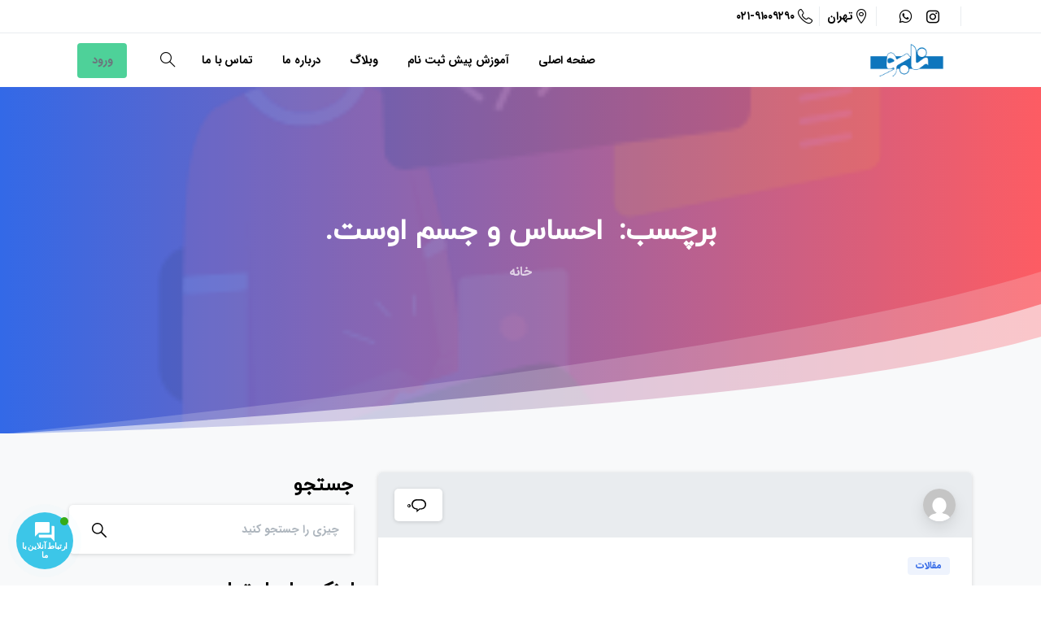

--- FILE ---
content_type: text/html; charset=UTF-8
request_url: https://nabu.ir/tag/%D8%A7%D8%AD%D8%B3%D8%A7%D8%B3-%D9%88-%D8%AC%D8%B3%D9%85-%D8%A7%D9%88%D8%B3%D8%AA/
body_size: 21683
content:
<!doctype html>
<html dir="rtl" lang="fa-IR">
<head>
	<meta charset="UTF-8">
	<meta name="viewport" content="width=device-width, initial-scale=1, user-scalable=0">
	<link rel="profile" href="https://gmpg.org/xfn/11">
	<link rel="pingback" href="https://nabu.ir/xmlrpc.php" />
	<meta name='robots' content='index, follow, max-image-preview:large, max-snippet:-1, max-video-preview:-1' />

	<!-- This site is optimized with the Yoast SEO plugin v23.4 - https://yoast.com/wordpress/plugins/seo/ -->
	<title>بایگانی‌های احساس و جسم اوست. - نابو</title>
	<link rel="canonical" href="https://nabu.ir/tag/احساس-و-جسم-اوست/" />
	<meta property="og:locale" content="fa_IR" />
	<meta property="og:type" content="article" />
	<meta property="og:title" content="بایگانی‌های احساس و جسم اوست. - نابو" />
	<meta property="og:url" content="https://nabu.ir/tag/احساس-و-جسم-اوست/" />
	<meta property="og:site_name" content="نابو" />
	<meta name="twitter:card" content="summary_large_image" />
	<script type="application/ld+json" class="yoast-schema-graph">{"@context":"https://schema.org","@graph":[{"@type":"CollectionPage","@id":"https://nabu.ir/tag/%d8%a7%d8%ad%d8%b3%d8%a7%d8%b3-%d9%88-%d8%ac%d8%b3%d9%85-%d8%a7%d9%88%d8%b3%d8%aa/","url":"https://nabu.ir/tag/%d8%a7%d8%ad%d8%b3%d8%a7%d8%b3-%d9%88-%d8%ac%d8%b3%d9%85-%d8%a7%d9%88%d8%b3%d8%aa/","name":"بایگانی‌های احساس و جسم اوست. - نابو","isPartOf":{"@id":"https://nabu.ir/#website"},"primaryImageOfPage":{"@id":"https://nabu.ir/tag/%d8%a7%d8%ad%d8%b3%d8%a7%d8%b3-%d9%88-%d8%ac%d8%b3%d9%85-%d8%a7%d9%88%d8%b3%d8%aa/#primaryimage"},"image":{"@id":"https://nabu.ir/tag/%d8%a7%d8%ad%d8%b3%d8%a7%d8%b3-%d9%88-%d8%ac%d8%b3%d9%85-%d8%a7%d9%88%d8%b3%d8%aa/#primaryimage"},"thumbnailUrl":"","breadcrumb":{"@id":"https://nabu.ir/tag/%d8%a7%d8%ad%d8%b3%d8%a7%d8%b3-%d9%88-%d8%ac%d8%b3%d9%85-%d8%a7%d9%88%d8%b3%d8%aa/#breadcrumb"},"inLanguage":"fa-IR"},{"@type":"ImageObject","inLanguage":"fa-IR","@id":"https://nabu.ir/tag/%d8%a7%d8%ad%d8%b3%d8%a7%d8%b3-%d9%88-%d8%ac%d8%b3%d9%85-%d8%a7%d9%88%d8%b3%d8%aa/#primaryimage","url":"","contentUrl":""},{"@type":"BreadcrumbList","@id":"https://nabu.ir/tag/%d8%a7%d8%ad%d8%b3%d8%a7%d8%b3-%d9%88-%d8%ac%d8%b3%d9%85-%d8%a7%d9%88%d8%b3%d8%aa/#breadcrumb","itemListElement":[{"@type":"ListItem","position":1,"name":"خانه","item":"https://nabu.ir/"},{"@type":"ListItem","position":2,"name":"احساس و جسم اوست."}]},{"@type":"WebSite","@id":"https://nabu.ir/#website","url":"https://nabu.ir/","name":"نابو","description":"نابو نرم افزار مدیریت مدرسه","potentialAction":[{"@type":"SearchAction","target":{"@type":"EntryPoint","urlTemplate":"https://nabu.ir/?s={search_term_string}"},"query-input":{"@type":"PropertyValueSpecification","valueRequired":true,"valueName":"search_term_string"}}],"inLanguage":"fa-IR"}]}</script>
	<!-- / Yoast SEO plugin. -->


<link rel='dns-prefetch' href='//use.fontawesome.com' />
<link rel="alternate" type="application/rss+xml" title="نابو &raquo; خوراک" href="https://nabu.ir/feed/" />
<link rel="alternate" type="application/rss+xml" title="نابو &raquo; خوراک دیدگاه‌ها" href="https://nabu.ir/comments/feed/" />
<link rel="alternate" type="application/rss+xml" title="نابو &raquo; احساس و جسم اوست. خوراک برچسب" href="https://nabu.ir/tag/%d8%a7%d8%ad%d8%b3%d8%a7%d8%b3-%d9%88-%d8%ac%d8%b3%d9%85-%d8%a7%d9%88%d8%b3%d8%aa/feed/" />
<script type="text/javascript">
/* <![CDATA[ */
window._wpemojiSettings = {"baseUrl":"https:\/\/s.w.org\/images\/core\/emoji\/14.0.0\/72x72\/","ext":".png","svgUrl":"https:\/\/s.w.org\/images\/core\/emoji\/14.0.0\/svg\/","svgExt":".svg","source":{"concatemoji":"https:\/\/nabu.ir\/wp-includes\/js\/wp-emoji-release.min.js?ver=6.4.7"}};
/*! This file is auto-generated */
!function(i,n){var o,s,e;function c(e){try{var t={supportTests:e,timestamp:(new Date).valueOf()};sessionStorage.setItem(o,JSON.stringify(t))}catch(e){}}function p(e,t,n){e.clearRect(0,0,e.canvas.width,e.canvas.height),e.fillText(t,0,0);var t=new Uint32Array(e.getImageData(0,0,e.canvas.width,e.canvas.height).data),r=(e.clearRect(0,0,e.canvas.width,e.canvas.height),e.fillText(n,0,0),new Uint32Array(e.getImageData(0,0,e.canvas.width,e.canvas.height).data));return t.every(function(e,t){return e===r[t]})}function u(e,t,n){switch(t){case"flag":return n(e,"\ud83c\udff3\ufe0f\u200d\u26a7\ufe0f","\ud83c\udff3\ufe0f\u200b\u26a7\ufe0f")?!1:!n(e,"\ud83c\uddfa\ud83c\uddf3","\ud83c\uddfa\u200b\ud83c\uddf3")&&!n(e,"\ud83c\udff4\udb40\udc67\udb40\udc62\udb40\udc65\udb40\udc6e\udb40\udc67\udb40\udc7f","\ud83c\udff4\u200b\udb40\udc67\u200b\udb40\udc62\u200b\udb40\udc65\u200b\udb40\udc6e\u200b\udb40\udc67\u200b\udb40\udc7f");case"emoji":return!n(e,"\ud83e\udef1\ud83c\udffb\u200d\ud83e\udef2\ud83c\udfff","\ud83e\udef1\ud83c\udffb\u200b\ud83e\udef2\ud83c\udfff")}return!1}function f(e,t,n){var r="undefined"!=typeof WorkerGlobalScope&&self instanceof WorkerGlobalScope?new OffscreenCanvas(300,150):i.createElement("canvas"),a=r.getContext("2d",{willReadFrequently:!0}),o=(a.textBaseline="top",a.font="600 32px Arial",{});return e.forEach(function(e){o[e]=t(a,e,n)}),o}function t(e){var t=i.createElement("script");t.src=e,t.defer=!0,i.head.appendChild(t)}"undefined"!=typeof Promise&&(o="wpEmojiSettingsSupports",s=["flag","emoji"],n.supports={everything:!0,everythingExceptFlag:!0},e=new Promise(function(e){i.addEventListener("DOMContentLoaded",e,{once:!0})}),new Promise(function(t){var n=function(){try{var e=JSON.parse(sessionStorage.getItem(o));if("object"==typeof e&&"number"==typeof e.timestamp&&(new Date).valueOf()<e.timestamp+604800&&"object"==typeof e.supportTests)return e.supportTests}catch(e){}return null}();if(!n){if("undefined"!=typeof Worker&&"undefined"!=typeof OffscreenCanvas&&"undefined"!=typeof URL&&URL.createObjectURL&&"undefined"!=typeof Blob)try{var e="postMessage("+f.toString()+"("+[JSON.stringify(s),u.toString(),p.toString()].join(",")+"));",r=new Blob([e],{type:"text/javascript"}),a=new Worker(URL.createObjectURL(r),{name:"wpTestEmojiSupports"});return void(a.onmessage=function(e){c(n=e.data),a.terminate(),t(n)})}catch(e){}c(n=f(s,u,p))}t(n)}).then(function(e){for(var t in e)n.supports[t]=e[t],n.supports.everything=n.supports.everything&&n.supports[t],"flag"!==t&&(n.supports.everythingExceptFlag=n.supports.everythingExceptFlag&&n.supports[t]);n.supports.everythingExceptFlag=n.supports.everythingExceptFlag&&!n.supports.flag,n.DOMReady=!1,n.readyCallback=function(){n.DOMReady=!0}}).then(function(){return e}).then(function(){var e;n.supports.everything||(n.readyCallback(),(e=n.source||{}).concatemoji?t(e.concatemoji):e.wpemoji&&e.twemoji&&(t(e.twemoji),t(e.wpemoji)))}))}((window,document),window._wpemojiSettings);
/* ]]> */
</script>
<style id='wp-emoji-styles-inline-css' type='text/css'>

	img.wp-smiley, img.emoji {
		display: inline !important;
		border: none !important;
		box-shadow: none !important;
		height: 1em !important;
		width: 1em !important;
		margin: 0 0.07em !important;
		vertical-align: -0.1em !important;
		background: none !important;
		padding: 0 !important;
	}
</style>
<link rel='stylesheet' id='wp-block-library-rtl-css' href='https://nabu.ir/wp-includes/css/dist/block-library/style-rtl.min.css?ver=6.4.7' type='text/css' media='all' />
<style id='wpsh-blocks-aparat-style-inline-css' type='text/css'>
.h_iframe-aparat_embed_frame{position:relative}.h_iframe-aparat_embed_frame .ratio{display:block;width:100%;height:auto}.h_iframe-aparat_embed_frame iframe{position:absolute;top:0;left:0;width:100%;height:100%}.wpsh-blocks_aparat{width:100%;clear:both;overflow:auto;display:block;position:relative;padding:30px 0}.wpsh-blocks_aparat_align_center .h_iframe-aparat_embed_frame{margin:0 auto}.wpsh-blocks_aparat_align_left .h_iframe-aparat_embed_frame{margin-right:30%}.wpsh-blocks_aparat_size_small .h_iframe-aparat_embed_frame{max-width:420px}.wpsh-blocks_aparat_size_big .h_iframe-aparat_embed_frame{max-width:720px}

</style>
<style id='wpsh-blocks-justify-style-inline-css' type='text/css'>
.wp-block-wpsh-blocks-justify,.wpsh-blocks_justify{text-align:justify !important}.wpsh-blocks_justify_ltr{direction:ltr !important}.wpsh-blocks_justify_rtl{direction:rtl !important}

</style>
<style id='wpsh-blocks-shamsi-style-inline-css' type='text/css'>
.wpsh-blocks_shamsi_align_center{text-align:center !important}.wpsh-blocks_shamsi_align_right{text-align:right !important}.wpsh-blocks_shamsi_align_left{text-align:left !important}

</style>
<style id='global-styles-inline-css' type='text/css'>
body{--wp--preset--color--black: #000000;--wp--preset--color--cyan-bluish-gray: #abb8c3;--wp--preset--color--white: #ffffff;--wp--preset--color--pale-pink: #f78da7;--wp--preset--color--vivid-red: #cf2e2e;--wp--preset--color--luminous-vivid-orange: #ff6900;--wp--preset--color--luminous-vivid-amber: #fcb900;--wp--preset--color--light-green-cyan: #7bdcb5;--wp--preset--color--vivid-green-cyan: #00d084;--wp--preset--color--pale-cyan-blue: #8ed1fc;--wp--preset--color--vivid-cyan-blue: #0693e3;--wp--preset--color--vivid-purple: #9b51e0;--wp--preset--gradient--vivid-cyan-blue-to-vivid-purple: linear-gradient(135deg,rgba(6,147,227,1) 0%,rgb(155,81,224) 100%);--wp--preset--gradient--light-green-cyan-to-vivid-green-cyan: linear-gradient(135deg,rgb(122,220,180) 0%,rgb(0,208,130) 100%);--wp--preset--gradient--luminous-vivid-amber-to-luminous-vivid-orange: linear-gradient(135deg,rgba(252,185,0,1) 0%,rgba(255,105,0,1) 100%);--wp--preset--gradient--luminous-vivid-orange-to-vivid-red: linear-gradient(135deg,rgba(255,105,0,1) 0%,rgb(207,46,46) 100%);--wp--preset--gradient--very-light-gray-to-cyan-bluish-gray: linear-gradient(135deg,rgb(238,238,238) 0%,rgb(169,184,195) 100%);--wp--preset--gradient--cool-to-warm-spectrum: linear-gradient(135deg,rgb(74,234,220) 0%,rgb(151,120,209) 20%,rgb(207,42,186) 40%,rgb(238,44,130) 60%,rgb(251,105,98) 80%,rgb(254,248,76) 100%);--wp--preset--gradient--blush-light-purple: linear-gradient(135deg,rgb(255,206,236) 0%,rgb(152,150,240) 100%);--wp--preset--gradient--blush-bordeaux: linear-gradient(135deg,rgb(254,205,165) 0%,rgb(254,45,45) 50%,rgb(107,0,62) 100%);--wp--preset--gradient--luminous-dusk: linear-gradient(135deg,rgb(255,203,112) 0%,rgb(199,81,192) 50%,rgb(65,88,208) 100%);--wp--preset--gradient--pale-ocean: linear-gradient(135deg,rgb(255,245,203) 0%,rgb(182,227,212) 50%,rgb(51,167,181) 100%);--wp--preset--gradient--electric-grass: linear-gradient(135deg,rgb(202,248,128) 0%,rgb(113,206,126) 100%);--wp--preset--gradient--midnight: linear-gradient(135deg,rgb(2,3,129) 0%,rgb(40,116,252) 100%);--wp--preset--font-size--small: 13px;--wp--preset--font-size--medium: 20px;--wp--preset--font-size--large: 36px;--wp--preset--font-size--x-large: 42px;--wp--preset--spacing--20: 0.44rem;--wp--preset--spacing--30: 0.67rem;--wp--preset--spacing--40: 1rem;--wp--preset--spacing--50: 1.5rem;--wp--preset--spacing--60: 2.25rem;--wp--preset--spacing--70: 3.38rem;--wp--preset--spacing--80: 5.06rem;--wp--preset--shadow--natural: 6px 6px 9px rgba(0, 0, 0, 0.2);--wp--preset--shadow--deep: 12px 12px 50px rgba(0, 0, 0, 0.4);--wp--preset--shadow--sharp: 6px 6px 0px rgba(0, 0, 0, 0.2);--wp--preset--shadow--outlined: 6px 6px 0px -3px rgba(255, 255, 255, 1), 6px 6px rgba(0, 0, 0, 1);--wp--preset--shadow--crisp: 6px 6px 0px rgba(0, 0, 0, 1);}body { margin: 0; }.wp-site-blocks > .alignleft { float: left; margin-right: 2em; }.wp-site-blocks > .alignright { float: right; margin-left: 2em; }.wp-site-blocks > .aligncenter { justify-content: center; margin-left: auto; margin-right: auto; }:where(.is-layout-flex){gap: 0.5em;}:where(.is-layout-grid){gap: 0.5em;}body .is-layout-flow > .alignleft{float: left;margin-inline-start: 0;margin-inline-end: 2em;}body .is-layout-flow > .alignright{float: right;margin-inline-start: 2em;margin-inline-end: 0;}body .is-layout-flow > .aligncenter{margin-left: auto !important;margin-right: auto !important;}body .is-layout-constrained > .alignleft{float: left;margin-inline-start: 0;margin-inline-end: 2em;}body .is-layout-constrained > .alignright{float: right;margin-inline-start: 2em;margin-inline-end: 0;}body .is-layout-constrained > .aligncenter{margin-left: auto !important;margin-right: auto !important;}body .is-layout-constrained > :where(:not(.alignleft):not(.alignright):not(.alignfull)){max-width: var(--wp--style--global--content-size);margin-left: auto !important;margin-right: auto !important;}body .is-layout-constrained > .alignwide{max-width: var(--wp--style--global--wide-size);}body .is-layout-flex{display: flex;}body .is-layout-flex{flex-wrap: wrap;align-items: center;}body .is-layout-flex > *{margin: 0;}body .is-layout-grid{display: grid;}body .is-layout-grid > *{margin: 0;}body{padding-top: 0px;padding-right: 0px;padding-bottom: 0px;padding-left: 0px;}a:where(:not(.wp-element-button)){text-decoration: underline;}.wp-element-button, .wp-block-button__link{background-color: #32373c;border-width: 0;color: #fff;font-family: inherit;font-size: inherit;line-height: inherit;padding: calc(0.667em + 2px) calc(1.333em + 2px);text-decoration: none;}.has-black-color{color: var(--wp--preset--color--black) !important;}.has-cyan-bluish-gray-color{color: var(--wp--preset--color--cyan-bluish-gray) !important;}.has-white-color{color: var(--wp--preset--color--white) !important;}.has-pale-pink-color{color: var(--wp--preset--color--pale-pink) !important;}.has-vivid-red-color{color: var(--wp--preset--color--vivid-red) !important;}.has-luminous-vivid-orange-color{color: var(--wp--preset--color--luminous-vivid-orange) !important;}.has-luminous-vivid-amber-color{color: var(--wp--preset--color--luminous-vivid-amber) !important;}.has-light-green-cyan-color{color: var(--wp--preset--color--light-green-cyan) !important;}.has-vivid-green-cyan-color{color: var(--wp--preset--color--vivid-green-cyan) !important;}.has-pale-cyan-blue-color{color: var(--wp--preset--color--pale-cyan-blue) !important;}.has-vivid-cyan-blue-color{color: var(--wp--preset--color--vivid-cyan-blue) !important;}.has-vivid-purple-color{color: var(--wp--preset--color--vivid-purple) !important;}.has-black-background-color{background-color: var(--wp--preset--color--black) !important;}.has-cyan-bluish-gray-background-color{background-color: var(--wp--preset--color--cyan-bluish-gray) !important;}.has-white-background-color{background-color: var(--wp--preset--color--white) !important;}.has-pale-pink-background-color{background-color: var(--wp--preset--color--pale-pink) !important;}.has-vivid-red-background-color{background-color: var(--wp--preset--color--vivid-red) !important;}.has-luminous-vivid-orange-background-color{background-color: var(--wp--preset--color--luminous-vivid-orange) !important;}.has-luminous-vivid-amber-background-color{background-color: var(--wp--preset--color--luminous-vivid-amber) !important;}.has-light-green-cyan-background-color{background-color: var(--wp--preset--color--light-green-cyan) !important;}.has-vivid-green-cyan-background-color{background-color: var(--wp--preset--color--vivid-green-cyan) !important;}.has-pale-cyan-blue-background-color{background-color: var(--wp--preset--color--pale-cyan-blue) !important;}.has-vivid-cyan-blue-background-color{background-color: var(--wp--preset--color--vivid-cyan-blue) !important;}.has-vivid-purple-background-color{background-color: var(--wp--preset--color--vivid-purple) !important;}.has-black-border-color{border-color: var(--wp--preset--color--black) !important;}.has-cyan-bluish-gray-border-color{border-color: var(--wp--preset--color--cyan-bluish-gray) !important;}.has-white-border-color{border-color: var(--wp--preset--color--white) !important;}.has-pale-pink-border-color{border-color: var(--wp--preset--color--pale-pink) !important;}.has-vivid-red-border-color{border-color: var(--wp--preset--color--vivid-red) !important;}.has-luminous-vivid-orange-border-color{border-color: var(--wp--preset--color--luminous-vivid-orange) !important;}.has-luminous-vivid-amber-border-color{border-color: var(--wp--preset--color--luminous-vivid-amber) !important;}.has-light-green-cyan-border-color{border-color: var(--wp--preset--color--light-green-cyan) !important;}.has-vivid-green-cyan-border-color{border-color: var(--wp--preset--color--vivid-green-cyan) !important;}.has-pale-cyan-blue-border-color{border-color: var(--wp--preset--color--pale-cyan-blue) !important;}.has-vivid-cyan-blue-border-color{border-color: var(--wp--preset--color--vivid-cyan-blue) !important;}.has-vivid-purple-border-color{border-color: var(--wp--preset--color--vivid-purple) !important;}.has-vivid-cyan-blue-to-vivid-purple-gradient-background{background: var(--wp--preset--gradient--vivid-cyan-blue-to-vivid-purple) !important;}.has-light-green-cyan-to-vivid-green-cyan-gradient-background{background: var(--wp--preset--gradient--light-green-cyan-to-vivid-green-cyan) !important;}.has-luminous-vivid-amber-to-luminous-vivid-orange-gradient-background{background: var(--wp--preset--gradient--luminous-vivid-amber-to-luminous-vivid-orange) !important;}.has-luminous-vivid-orange-to-vivid-red-gradient-background{background: var(--wp--preset--gradient--luminous-vivid-orange-to-vivid-red) !important;}.has-very-light-gray-to-cyan-bluish-gray-gradient-background{background: var(--wp--preset--gradient--very-light-gray-to-cyan-bluish-gray) !important;}.has-cool-to-warm-spectrum-gradient-background{background: var(--wp--preset--gradient--cool-to-warm-spectrum) !important;}.has-blush-light-purple-gradient-background{background: var(--wp--preset--gradient--blush-light-purple) !important;}.has-blush-bordeaux-gradient-background{background: var(--wp--preset--gradient--blush-bordeaux) !important;}.has-luminous-dusk-gradient-background{background: var(--wp--preset--gradient--luminous-dusk) !important;}.has-pale-ocean-gradient-background{background: var(--wp--preset--gradient--pale-ocean) !important;}.has-electric-grass-gradient-background{background: var(--wp--preset--gradient--electric-grass) !important;}.has-midnight-gradient-background{background: var(--wp--preset--gradient--midnight) !important;}.has-small-font-size{font-size: var(--wp--preset--font-size--small) !important;}.has-medium-font-size{font-size: var(--wp--preset--font-size--medium) !important;}.has-large-font-size{font-size: var(--wp--preset--font-size--large) !important;}.has-x-large-font-size{font-size: var(--wp--preset--font-size--x-large) !important;}
.wp-block-navigation a:where(:not(.wp-element-button)){color: inherit;}
:where(.wp-block-post-template.is-layout-flex){gap: 1.25em;}:where(.wp-block-post-template.is-layout-grid){gap: 1.25em;}
:where(.wp-block-columns.is-layout-flex){gap: 2em;}:where(.wp-block-columns.is-layout-grid){gap: 2em;}
.wp-block-pullquote{font-size: 1.5em;line-height: 1.6;}
</style>
<link rel='stylesheet' id='contact-form-7-css' href='https://nabu.ir/wp-content/plugins/contact-form-7/includes/css/styles.css?ver=5.9.8' type='text/css' media='all' />
<link rel='stylesheet' id='contact-form-7-rtl-css' href='https://nabu.ir/wp-content/plugins/contact-form-7/includes/css/styles-rtl.css?ver=5.9.8' type='text/css' media='all' />
<link rel='stylesheet' id='wp-aparat-css' href='https://nabu.ir/wp-content/plugins/wp-aparat/assets/css/wp-aparat.min.css?ver=2.2.2' type='text/css' media='all' />
<link rel='stylesheet' id='contactus.css-css' href='https://nabu.ir/wp-content/plugins/ar-contactus/res/css/contactus.min.css?ver=2.2.6' type='text/css' media='all' />
<link rel='stylesheet' id='contactus.generated.desktop.css-css' href='https://nabu.ir/wp-content/plugins/ar-contactus/res/css/generated-desktop.css?ver=1734942802' type='text/css' media='all' />
<link rel='stylesheet' id='contactus.fa.css-css' href='https://use.fontawesome.com/releases/v5.8.1/css/all.css?ver=2.2.6' type='text/css' media='all' />
<style id='pix-intro-handle-inline-css' type='text/css'>

	 body:not(.render) .pix-overlay-item {
		 opacity: 0 !important;
	 }
	 body:not(.pix-loaded) .pix-wpml-header-btn {
		 opacity: 0;
	 }
		 html:not(.render) {
			 background: #FFFFFF  !important;
		 }
 		 .pix-page-loading-bg:after {
 			 content: " ";
 			 position: fixed;
 			 top: 0;
 			 left: 0;
 			 width: 100vw;
 			 height: 100vh;
 			 display: block;
 			 background: #FFFFFF !important;
 			 pointer-events: none;
 			 transform: scaleX(1);
 			 // transition: transform .2s ease-in-out;
 			 transition: transform .2s cubic-bezier(.27,.76,.38,.87);
 			 transform-origin: right center;
 			 z-index: 99999999999999999999;
 		 }
 		 body.render .pix-page-loading-bg:after {
 			 transform: scaleX(0);
 			 transform-origin: left center;
 		 }
</style>
<link rel='stylesheet' id='essentials-bootstrap-css' href='https://nabu.ir/wp-content/themes/essentials/inc/scss/bootstrap.min.css?ver=6.4.7' type='text/css' media='all' />
<link rel='stylesheet' id='pix-flickity-style-css' href='https://nabu.ir/wp-content/themes/essentials/css/build/flickity.min.css?ver=2.1.1' type='text/css' media='all' />
<link rel='stylesheet' id='essentials-pixicon-font-css' href='https://nabu.ir/wp-content/themes/essentials/css/build/pixicon-main/style.min.css?ver=2.1.1' type='text/css' media='all' />
<link rel='stylesheet' id='pix-popups-style-css' href='https://nabu.ir/wp-content/themes/essentials/css/jquery-confirm.min.css?ver=2.1.1' type='text/css' media='all' />
<link rel='stylesheet' id='essentials-select-css-css' href='https://nabu.ir/wp-content/themes/essentials/css/build/bootstrap-select.min.css?ver=2.1.1' type='text/css' media='all' />
<link rel='stylesheet' id='pix-essentials-style-2-css' href='https://nabu.ir/wp-content/uploads/wp-scss-cache/pix-essentials-style-2.css?ver=1716185104' type='text/css' media='all' />
<link rel='stylesheet' id='wpsh-style-css' href='https://nabu.ir/wp-content/plugins/wp-shamsi/assets/css/wpsh_custom.css?ver=4.3.3' type='text/css' media='all' />
<script type="text/javascript" id="contactus-js-extra">
/* <![CDATA[ */
var arCUVars = {"url":"https:\/\/nabu.ir\/wp-admin\/admin-ajax.php","version":"2.2.6","_wpnonce":"<input type=\"hidden\" id=\"_wpnonce\" name=\"_wpnonce\" value=\"cb50b23fa7\" \/><input type=\"hidden\" name=\"_wp_http_referer\" value=\"\/tag\/%D8%A7%D8%AD%D8%B3%D8%A7%D8%B3-%D9%88-%D8%AC%D8%B3%D9%85-%D8%A7%D9%88%D8%B3%D8%AA\/\" \/>"};
/* ]]> */
</script>
<script type="text/javascript" src="https://nabu.ir/wp-content/plugins/ar-contactus/res/js/contactus.min.js?ver=2.2.6" id="contactus-js"></script>
<script type="text/javascript" src="https://nabu.ir/wp-content/plugins/ar-contactus/res/js/scripts.js?ver=2.2.6" id="contactus.scripts-js"></script>
<script type="text/javascript" src="https://nabu.ir/wp-includes/js/jquery/jquery.min.js?ver=3.7.1" id="jquery-core-js"></script>
<script type="text/javascript" src="https://nabu.ir/wp-includes/js/jquery/jquery-migrate.min.js?ver=3.4.1" id="jquery-migrate-js"></script>
<link rel="https://api.w.org/" href="https://nabu.ir/wp-json/" /><link rel="alternate" type="application/json" href="https://nabu.ir/wp-json/wp/v2/tags/1210" /><link rel="stylesheet" href="https://nabu.ir/wp-content/themes/essentials/rtl.css" type="text/css" media="screen" />		<script>
			document.documentElement.className = document.documentElement.className.replace('no-js', 'js');
		</script>
				<style>
			.no-js img.lazyload {
				display: none;
			}

			figure.wp-block-image img.lazyloading {
				min-width: 150px;
			}

						.lazyload, .lazyloading {
				opacity: 0;
			}

			.lazyloaded {
				opacity: 1;
				transition: opacity 400ms;
				transition-delay: 0ms;
			}

					</style>
		<!-- Analytics by WP Statistics v14.11.4 - https://wp-statistics.com -->
<meta name="generator" content="Elementor 3.19.4; features: e_optimized_assets_loading, additional_custom_breakpoints, block_editor_assets_optimize, e_image_loading_optimization; settings: css_print_method-external, google_font-enabled, font_display-auto">
<meta name="generator" content="Powered by WPBakery Page Builder - drag and drop page builder for WordPress."/>
<link rel="icon" href="https://nabu.ir/wp-content/uploads/2022/01/cropped-favicon-32x32.png" sizes="32x32" />
<link rel="icon" href="https://nabu.ir/wp-content/uploads/2022/01/cropped-favicon-192x192.png" sizes="192x192" />
<link rel="apple-touch-icon" href="https://nabu.ir/wp-content/uploads/2022/01/cropped-favicon-180x180.png" />
<meta name="msapplication-TileImage" content="https://nabu.ir/wp-content/uploads/2022/01/cropped-favicon-270x270.png" />
<noscript><style> .wpb_animate_when_almost_visible { opacity: 1; }</style></noscript></head>
<body class="rtl archive tag tag-1210 hfeed  pix-is-sticky-footer  wpb-js-composer js-comp-ver-6.7.0 vc_responsive elementor-default elementor-kit-13403" style="">
<div class="pix-page-loading-bg"></div>
<div class="pix-loading-circ-path"></div>
<div id="page" class="site bg-white">
	 <div class="pix-topbar position-relative pix-header-desktop pix-topbar-normal  bg-white  text-white sticky-top2 p-sticky" style="z-index:999998;" >
     <div class="container">
         <div class="row d-flex align-items-center align-items-stretch">
                          <div class="col-12 col-lg-6 column pix-header-min-height text-left justify-content-start py-md-0 d-flex align-items-center">
 				        <div class="d-inline-flex pix-px-5 mx-2">
            <div class="bg-gray-2 pix-header-divider   pix-sm" data-color="gray-2" data-scroll-color=""></div>
                    </div>
            <div class="pix-px-5 d-inline-block2 d-inline-flex align-items-between pix-social text-18 " data-anim-type="disabled">
                    <a class="d-flex align-items-center pix-header-text text-body-default" target="_self"  href="https://www.instagram.com/Nabusoft" title="instagram"><i class="pixicon-instagram2 px-2" ></i></a>
                        <a class="d-flex align-items-center pix-header-text text-body-default" target="_self"  href="https://wa.me/989226398184" title="WhatsApp"><i class="pixicon-whatsapp2 px-2" ></i></a>
                </div>
            <div class="d-inline-flex pix-px-5 mx-2">
            <div class="bg-gray-2 pix-header-divider   pix-sm" data-color="gray-2" data-scroll-color=""></div>
                    </div>
                <div data-anim-type="disabled" class="d-inline-block2 d-inline-flex align-items-center line-height-1 pix-header-text pix-py-5 text-sm text-body-default font-weight-bold mb-0" style="" ><i class="pixicon-map-pin-1-circle text-18 pix-ml-5 pix-header-icon-style"></i> تهران</div>
                <div class="d-inline-flex pix-px-5 mx-1">
            <div class="bg-gray-2 pix-header-divider   pix-sm" data-color="gray-2" data-scroll-color=""></div>
                    </div>
                <a data-anim-type="disabled" href="tel:021-91009290" class="pix-header-phone text-sm d-inline-block2 pix-header-text d-inline-flex align-items-center pix-py-5 text-body-default font-weight-bold mb-0" style="" ><i class="pixicon-phone text-18 pix-ml-5 pix-header-icon-style"></i> 021-91009290</a>
                <span class="mx-1"></span>
                     </div>

                                       <div class="col-12 col-lg-6 column text-right justify-content-end  py-md-0 d-flex align-items-center justify-content-end">
 				             </div>

         </div>
              </div>
              <div class="bg-gray-2" style="width:100%;height:1px;"></div>
      </div>
                <div class="pix-header-scroll-placeholder"></div>
            
        <header
            id="masthead"
            class="pix-header pix-is-sticky-header sticky-top pix-header-desktop d-block pix-header-normal pix-scroll-shadow  header-scroll pix-header-container-area bg-white"
            data-text="body-default"
            data-text-scroll=""
            data-bg-class="bg-white"
            data-scroll-class="bg-white "
            data-scroll-color="" >
            <div class="container">
                <nav class="navbar pix-main-menu navbar-hover-drop navbar-expand-lg navbar-light text-right justify-content-end">
                        <div class="slide-in-container d-flex align-items-center">
        <div class="d-inline-block animate-in slide-in-container" data-anim-type="slide-in-up" style="">
                                    <a class="navbar-brand" href="https://nabu.ir/" target="" rel="home">
                            <img class="pix-logo lazyload" height="40" width="" data-src="https://nabu.ir/wp-content/uploads/2022/01/NabuLogo.png" alt="لوگو نابو" style="--smush-placeholder-width: 441px; --smush-placeholder-aspect-ratio: 441/110;height:40px;width:auto;"  src="[data-uri]"><noscript><img class="pix-logo" height="40" width="" src="https://nabu.ir/wp-content/uploads/2022/01/NabuLogo.png" alt="لوگو نابو" style="height:40px;width:auto;" ></noscript>
                                                            <img class="pix-logo-scroll lazyload" data-src="https://nabu.ir/wp-content/uploads/2022/01/NabuLogo.png" alt="نابو" style="--smush-placeholder-width: 441px; --smush-placeholder-aspect-ratio: 441/110;height:40px;width:auto;" src="[data-uri]"><noscript><img class="pix-logo-scroll" src="https://nabu.ir/wp-content/uploads/2022/01/NabuLogo.png" alt="نابو" style="height:40px;width:auto;"></noscript>
                                                        </a>
                                </div>
    </div>
            <span class="mx-2"></span>
        <div id="navbarNav-446" class="collapse navbar-collapse align-self-stretch pix-primary-nav-line  justify-content-end "><ul id="menu-%d9%85%d9%86%d9%88-%d8%a7%d8%b5%d9%84%db%8c" class="navbar-nav nav-style-megamenu align-self-stretch align-items-center "><li itemscope="itemscope" itemtype="https://www.schema.org/SiteNavigationElement" id="menu-item-14553" class="menu-item menu-item-type-post_type menu-item-object-page menu-item-home menu-item-14553 nav-item dropdown d-lg-flex nav-item-display align-self-stretch overflow-visible align-items-center"><a title="صفحه اصلی" class="text-body-default font-weight-bold pix-nav-link  nav-link animate-in" target="_self" href="https://nabu.ir/" data-anim-type="fade-in"><span class="pix-dropdown-title text-sm  pix-header-text">صفحه اصلی</span></a></li>
<li itemscope="itemscope" itemtype="https://www.schema.org/SiteNavigationElement" id="menu-item-15775" class="menu-item menu-item-type-post_type menu-item-object-page menu-item-15775 nav-item dropdown d-lg-flex nav-item-display align-self-stretch overflow-visible align-items-center"><a title="آموزش پیش ثبت نام" class="text-body-default font-weight-bold pix-nav-link  nav-link animate-in" target="_self" href="https://nabu.ir/%d8%a2%d9%85%d9%88%d8%b2%d8%b4-%d9%be%db%8c%d8%b4-%d8%ab%d8%a8%d8%aa-%d9%86%d8%a7%d9%85/" data-anim-type="fade-in"><span class="pix-dropdown-title text-sm  pix-header-text">آموزش پیش ثبت نام</span></a></li>
<li itemscope="itemscope" itemtype="https://www.schema.org/SiteNavigationElement" id="menu-item-14855" class="menu-item menu-item-type-post_type menu-item-object-page current_page_parent menu-item-14855 nav-item dropdown d-lg-flex nav-item-display align-self-stretch overflow-visible align-items-center"><a title="وبلاگ" class="text-body-default font-weight-bold pix-nav-link  nav-link animate-in" target="_self" href="https://nabu.ir/%d9%88%d8%a8%d9%84%d8%a7%da%af-%d8%b3%d8%a7%d9%85%d8%a7%d9%86%d9%87-%d9%87%d9%88%d8%b4%d9%85%d9%86%d8%af-%d9%85%d8%af%db%8c%d8%b1%db%8c%d8%aa-%d9%85%d8%af%d8%b1%d8%b3%d9%87-%d9%86%d8%a7%d8%a8%d9%88/" data-anim-type="fade-in"><span class="pix-dropdown-title text-sm  pix-header-text">وبلاگ</span></a></li>
<li itemscope="itemscope" itemtype="https://www.schema.org/SiteNavigationElement" id="menu-item-14623" class="menu-item menu-item-type-post_type menu-item-object-page menu-item-14623 nav-item dropdown d-lg-flex nav-item-display align-self-stretch overflow-visible align-items-center"><a title="درباره ما" class="text-body-default font-weight-bold pix-nav-link  nav-link animate-in" target="_self" href="https://nabu.ir/%d8%af%d8%b1%d8%a8%d8%a7%d8%b1%d9%87-%d9%85%d8%a7/" data-anim-type="fade-in"><span class="pix-dropdown-title text-sm  pix-header-text">درباره ما</span></a></li>
<li itemscope="itemscope" itemtype="https://www.schema.org/SiteNavigationElement" id="menu-item-14624" class="menu-item menu-item-type-post_type menu-item-object-page menu-item-14624 nav-item dropdown d-lg-flex nav-item-display align-self-stretch overflow-visible align-items-center"><a title="تماس با ما" class="text-body-default font-weight-bold pix-nav-link  nav-link animate-in" target="_self" href="https://nabu.ir/%d8%aa%d9%85%d8%a7%d8%b3-%d8%a8%d8%a7-%d9%86%d8%a7%d8%a8%d9%88/" data-anim-type="fade-in"><span class="pix-dropdown-title text-sm  pix-header-text">تماس با ما</span></a></li>
</ul></div>                <a data-anim-type="fade-in-left" href="#" class="btn pix-header-btn btn-link p-0 pix-px-15 pix-search-btn pix-toggle-overlay m-0 animate-in d-inline-flex align-items-center text-body-default" ><span class="screen-reader-text sr-only">جستجو</span><i class="pixicon-zoom text-18 pix-header-text font-weight-bold"></i></a>
                    <span class="mx-2"></span>
                <div class="d-inline-flex align-items-center d-inline-block2 text-sm mb-0">
            <a data-anim-type="disabled" class="btn btn-green text-gray-6 font-weight-bold d-flex2 align-items-center mr-0" href="http://nabusoft.ir/" target=&quot;_blank&quot; style="" data-popup-link="" >
                            <span>ورود</span>
                        </a>
        </div>
                        </nav>
                
            </div>
                    </header>
         <div class="pix-topbar pix-header-mobile pix-topbar-normal bg-white text-white p-sticky py-22 " style="" >
     <div class="container">
         <div class="row">
                          <div class="col-12 column d-flex justify-content-between py-md-02 pix-py-10">
 				    <div class="pix-px-5 d-inline-block2 d-inline-flex align-items-between pix-social text-18 " data-anim-type="disabled">
                    <a class="d-flex align-items-center pix-header-text text-body-default" target="_self"  href="https://www.instagram.com/Nabusoft" title="instagram"><i class="pixicon-instagram2 px-2" ></i></a>
                        <a class="d-flex align-items-center pix-header-text text-body-default" target="_self"  href="https://wa.me/989226398184" title="WhatsApp"><i class="pixicon-whatsapp2 px-2" ></i></a>
                </div>
            <span class="mx-2"></span>
                        <a data-anim-type="fade-in-left" href="#" class="btn pix-header-btn btn-link p-0 pix-px-15 pix-search-btn pix-toggle-overlay m-0 animate-in d-inline-flex align-items-center text-body-default" ><span class="screen-reader-text sr-only">جستجو</span><i class="pixicon-zoom text-18 pix-header-text font-weight-bold"></i></a>
                    <div class="d-inline-flex align-items-center d-inline-block2 text-sm mb-0">
            <a data-anim-type="disabled" class="btn btn-success btn-sm pix-py-10 font-weight-bold d-flex2 align-items-center mr-0" href="https://nabusoft.ir/" target=&quot;_blank&quot; style="" data-popup-link="" >
                            <span>ورود</span>
                        </a>
        </div>
                     </div>

         </div>
              </div>
      </div>
                <div class="pix-mobile-header-sticky w-100"></div>
                
    <header id="mobile_head" class="pix-header pix-header-mobile d-inline-block pix-header-normal pix-scroll-shadow sticky-top header-scroll2 bg-white" style="">
         <div class="container">
             <nav class="navbar navbar-hover-drop navbar-expand-lg2 navbar-light d-inline-block2 ">
    				    <div class="slide-in-container d-flex align-items-center">
        <div class="d-inline-block animate-in slide-in-container" data-anim-type="slide-in-up" style="">
                                <a class="navbar-brand" href="https://nabu.ir/" target="" rel="home">
                        <img data-src="https://nabu.ir/wp-content/uploads/2022/01/NabuLogo.png" alt="لوگو نابو" style="--smush-placeholder-width: 441px; --smush-placeholder-aspect-ratio: 441/110;height:35px;width:auto;" src="[data-uri]" class="lazyload"><noscript><img src="https://nabu.ir/wp-content/uploads/2022/01/NabuLogo.png" alt="لوگو نابو" style="height:35px;width:auto;"></noscript>
                    </a>
                            </div>
    </div>
                <button class="navbar-toggler hamburger--spin hamburger small-menu-toggle" type="button" data-toggle="collapse" data-target="#navbarNav-721" aria-controls="navbarNav-721" aria-expanded="false" aria-label="Toggle navigation">
                <span class="hamburger-box">

                    <span class="hamburger-inner bg-body-default">
                        <span class="hamburger-inner-before bg-body-default"></span>
                        <span class="hamburger-inner-after bg-body-default"></span>
                    </span>

                </span>
            </button>
            <div id="navbarNav-721" class="collapse navbar-collapse align-self-stretch   "><ul id="menu-%d9%85%d9%86%d9%88-%d8%a7%d8%b5%d9%84%db%8c-1" class="navbar-nav nav-style-megamenu align-self-stretch align-items-center "><li itemscope="itemscope" itemtype="https://www.schema.org/SiteNavigationElement" class="menu-item menu-item-type-post_type menu-item-object-page menu-item-home menu-item-14553 nav-item dropdown d-lg-flex nav-item-display align-self-stretch overflow-visible align-items-center"><a title="صفحه اصلی" class="text-body-default font-weight-bold pix-nav-link  nav-link animate-in" target="_self" href="https://nabu.ir/" data-anim-type="fade-in"><span class="pix-dropdown-title text-sm  pix-header-text">صفحه اصلی</span></a></li>
<li itemscope="itemscope" itemtype="https://www.schema.org/SiteNavigationElement" class="menu-item menu-item-type-post_type menu-item-object-page menu-item-15775 nav-item dropdown d-lg-flex nav-item-display align-self-stretch overflow-visible align-items-center"><a title="آموزش پیش ثبت نام" class="text-body-default font-weight-bold pix-nav-link  nav-link animate-in" target="_self" href="https://nabu.ir/%d8%a2%d9%85%d9%88%d8%b2%d8%b4-%d9%be%db%8c%d8%b4-%d8%ab%d8%a8%d8%aa-%d9%86%d8%a7%d9%85/" data-anim-type="fade-in"><span class="pix-dropdown-title text-sm  pix-header-text">آموزش پیش ثبت نام</span></a></li>
<li itemscope="itemscope" itemtype="https://www.schema.org/SiteNavigationElement" class="menu-item menu-item-type-post_type menu-item-object-page current_page_parent menu-item-14855 nav-item dropdown d-lg-flex nav-item-display align-self-stretch overflow-visible align-items-center"><a title="وبلاگ" class="text-body-default font-weight-bold pix-nav-link  nav-link animate-in" target="_self" href="https://nabu.ir/%d9%88%d8%a8%d9%84%d8%a7%da%af-%d8%b3%d8%a7%d9%85%d8%a7%d9%86%d9%87-%d9%87%d9%88%d8%b4%d9%85%d9%86%d8%af-%d9%85%d8%af%db%8c%d8%b1%db%8c%d8%aa-%d9%85%d8%af%d8%b1%d8%b3%d9%87-%d9%86%d8%a7%d8%a8%d9%88/" data-anim-type="fade-in"><span class="pix-dropdown-title text-sm  pix-header-text">وبلاگ</span></a></li>
<li itemscope="itemscope" itemtype="https://www.schema.org/SiteNavigationElement" class="menu-item menu-item-type-post_type menu-item-object-page menu-item-14623 nav-item dropdown d-lg-flex nav-item-display align-self-stretch overflow-visible align-items-center"><a title="درباره ما" class="text-body-default font-weight-bold pix-nav-link  nav-link animate-in" target="_self" href="https://nabu.ir/%d8%af%d8%b1%d8%a8%d8%a7%d8%b1%d9%87-%d9%85%d8%a7/" data-anim-type="fade-in"><span class="pix-dropdown-title text-sm  pix-header-text">درباره ما</span></a></li>
<li itemscope="itemscope" itemtype="https://www.schema.org/SiteNavigationElement" class="menu-item menu-item-type-post_type menu-item-object-page menu-item-14624 nav-item dropdown d-lg-flex nav-item-display align-self-stretch overflow-visible align-items-center"><a title="تماس با ما" class="text-body-default font-weight-bold pix-nav-link  nav-link animate-in" target="_self" href="https://nabu.ir/%d8%aa%d9%85%d8%a7%d8%b3-%d8%a8%d8%a7-%d9%86%d8%a7%d8%a8%d9%88/" data-anim-type="fade-in"><span class="pix-dropdown-title text-sm  pix-header-text">تماس با ما</span></a></li>
</ul></div>             </nav>
                      </div>
              </header>
      <div class="pix-header-mobile bg-white pix-stack-mobile text-2 sticky-top2 py-22 " style="">
                <div class="pix-header-border bg-gray-2" style="width:100%;height:1px;"></div>
           <div class="container">
                  <div class="row w-1002">
                          <div class="col-12 column text-center2 d-flex justify-content-between text-md-left2 py-2">
 				        <span class="mx-1"></span>
                <div data-anim-type="disabled" class="d-inline-block2 d-inline-flex align-items-center line-height-1 pix-header-text pix-py-5 text-sm text-body-default font-weight-bold mb-0" style="" ><i class="pixicon-map-pin-1-circle text-18 pix-ml-5 pix-header-icon-style"></i> تهران </div>
                <div class="d-inline-flex pix-px-5 mx-2">
            <div class="bg-gray-2 pix-header-divider is-main-divider  " data-color="gray-2" data-scroll-color="gray-2"></div>
                            <div class="bg-gray-2 pix-header-divider is-scroll-divider "></div>
                    </div>
                <a data-anim-type="disabled" href="tel:021-91009290" class="pix-header-phone text-sm d-inline-block2 pix-header-text d-inline-flex align-items-center pix-py-5 text-body-default font-weight-bold mb-0" style="" ><i class="pixicon-phone text-18 pix-ml-5 pix-header-icon-style"></i> 021-91009290</a>
                <span class="mx-1"></span>
                     </div>
         </div>
              </div>
      </div>


    <div class="pix-main-intro pix-intro-1 bg-gradient-primary">
        <div class="pix-intro-img jarallax" data-jarallax data-speed="0.5" >
    		<img fetchpriority="high" width="300" height="300" src="https://nabu.ir/wp-content/uploads/2020/05/feature-3.png" class="jarallax-img pix-opacity-1" alt="" decoding="async" srcset="https://nabu.ir/wp-content/uploads/2020/05/feature-3.png 300w, https://nabu.ir/wp-content/uploads/2020/05/feature-3-100x100.png 100w, https://nabu.ir/wp-content/uploads/2020/05/feature-3-150x150.png 150w, https://nabu.ir/wp-content/uploads/2020/05/feature-3-75x75.png 75w" sizes="(max-width: 300px) 100vw, 300px" />    	</div>

        <div class="container pix-intro-container pix-dark">
            <div class="pix-main-intro-placeholder"></div>

            <div class="row d-flex h-100 justify-content-center">


                <div class="col-xs-12 col-lg-12">
                    <div class="text-center my-2">
    					<h1 class="pix-sliding-headline h3 text-heading-default font-weight-bold" data-class="text-heading-default">برچسب:  <span>احساس و جسم اوست.</span></h1>	        <nav class="text-center" aria-label="breadcrumb">
	        	<ol class="breadcrumb px-0 justify-content-center">
	        		<li class="breadcrumb-item animate-in" data-anim-type="fade-in-left" data-anim-delay="500"><a class="text-body-default" href="https://nabu.ir/">خانه</a></li>
						</ol>
	        </nav>
			                    </div>
                </div>


            </div>
        </div>
        <div class="">
    	<div class="pix-divider pix-bottom-divider" data-style="style-5" style="bottom:-1px;"><svg xmlns="http://www.w3.org/2000/svg" width="100%" height="200" viewBox="0 0 1200 150" preserveAspectRatio="none"><g class="animate-in" data-anim-type="fade-in-up" data-anim-delay="700"><path class="bg-gray-1" fill-opacity="0.2" d="M0,150 C600,100 1000,50 1200,-1.13686838e-13 C1200,6.8027294 1200,56.8027294 1200,150 L0,150 Z"  /></g><g class="animate-in" data-anim-type="fade-in-up" data-anim-delay="500"><path class="bg-gray-1" fill-opacity="0.6" d="M0,150 C600,120 1000,80 1200,30 C1200,36.8027294 1200,76.8027294 1200,150 L0,150 Z"  /></g><path class="bg-gray-1" d="M0,150 C600,136.666667 1000,106.666667 1200,60 C1200,74 1200,104 1200,150 L0,150 Z"/><defs></defs></svg></div>        </div>
    </div>



<div id="content" class="site-content template-blog-right-sidebar bg-gray-1 pt-5 bg-white2 pb-52"  >
    <div class="container">
        <div class="row">
                        <div class="col-12 col-md-8 pix-mb-20">
                <div id="primary" class="content-area">
                    <main id="main" class="site-main">
                        <article id="post-12708" class="h-100 align-self-stretch post-12708 post type-post status-publish format-standard has-post-thumbnail hentry category-58 tag-1210 tag-334 tag-369 tag-1211 tag-1212 pix-pb-60 d-block position-relative animate-in" data-anim-type="fade-in-up" data-anim-delay="300"><div class="d-inline-block position-relative w-100"><div class="pix-content-box  bg-white fly-sm2 rounded-lg shadow-sm shadow-hover-sm fly-sm pix-post-meta-element pix-post-meta-default d-flex align-content-between flex-wrap align-self-stretch slide-inner2 overflow-hidden post-12708 post type-post status-publish format-standard has-post-thumbnail hentry category-58 tag-1210 tag-334 tag-369 tag-1211 tag-1212"><div class="d-flex align-items-start w-100"><div class="w-100"><div class="card rounded-0 rounded-t-xl  overflow-hidden  text-white2 h-100"><div class="d-inline-block w-100 h-100 bg-gray-2" style="min-height:80px;"></div><div class="card-img-overlay h-100 d-flex flex-column justify-content-end"><div class="overflow-hidden2"><div class="d-flex align-items-end w-100"><div class="entry-meta pix-fade-in d-flex align-items-center w-100"><div class="flex-fill text-right"><a href="https://nabu.ir/author/alirezaabbasi/" class="pix-post-meta-author text-heading-default font-weight-bold" data-toggle="tooltip" data-placement="right" title="توسط ادمین سایت"><img class="pix_blog_md_avatar shadow lazyload" data-src="https://secure.gravatar.com/avatar/de48bd923e697c2731285b0f3fdbeed7?s=80&#038;d=mm&#038;r=g" width="40" height="40" alt="https://secure.gravatar.com/avatar/de48bd923e697c2731285b0f3fdbeed7?s=80&d=mm&r=g" src="[data-uri]" style="--smush-placeholder-width: 40px; --smush-placeholder-aspect-ratio: 40/40;"><noscript><img class="pix_blog_md_avatar shadow" src="https://secure.gravatar.com/avatar/de48bd923e697c2731285b0f3fdbeed7?s=80&#038;d=mm&#038;r=g" width="40" height="40" alt="https://secure.gravatar.com/avatar/de48bd923e697c2731285b0f3fdbeed7?s=80&d=mm&r=g"></noscript></a></div><div class="pix-post-meta-comments text-right pr-2"><a href="https://nabu.ir/%d9%85%d8%b9%d8%ac%d8%b2%d9%87-%d8%a7%db%8c-%da%a9%d9%87-%d9%85%d9%88%d8%b3%db%8c%d9%82%db%8c-%d8%a8%d8%b1-%da%a9%d9%88%d8%af%da%a9%d8%a7%d9%86-%d8%af%d8%a7%d8%b1%d8%af/#respond" class="d-flex align-items-center pix-blog-badge-box text-xs pm-2 bg-white pix-py-5 pix-px-15 shadow-sm rounded-xl text-body-default svg-body-default"><span class="pix-pr-5"><svg xmlns="http://www.w3.org/2000/svg" width="18" height="16" viewBox="0 0 18 16">
  <path fill="#BBB" d="M6.1875,16 L6.1875,12.5044405 C2.784375,12.5044405 0,9.69094139 0,6.25222025 C0,2.81349911 2.784375,0 6.1875,0 L11.8125,0 C15.215625,0 18,2.81349911 18,6.25222025 C18,9.69094139 15.215625,12.5044405 11.8125,12.5044405 L10.321875,12.5044405 L6.1875,16 Z M6.35294118,1.6 C3.73235294,1.6 1.58823529,3.76 1.58823529,6.4 C1.58823529,9.04 3.73235294,11.2 6.35294118,11.2 L7.41176471,11.2 L7.41176471,13.2533333 L9.87352941,11.2 L11.6470588,11.2 C14.2676471,11.2 16.4117647,9.04 16.4117647,6.4 C16.4117647,3.76 14.2676471,1.6 11.6470588,1.6 L6.35294118,1.6 Z"/>
</svg>
</span><span class="align-middle font-weight-bold">0</span></a></div><div class="text-right text-sm"></div></div></div></div></div></div><div class="position-relative pix-p-20"><div class="pix-post-meta-categories"><a href="https://nabu.ir/category/%d9%85%d9%82%d8%a7%d9%84%d8%a7%d8%aa/" target="_self"><span class="d-inline-block mr-1 "  ><span class="badge font-weight-bold bg-primary-light   " style="font-size:12px; padding:5px 10px;margin-right:3px;line-height:12px;"><span class="text-primary" style="">مقالات</span></span></span></a></div><h4 class="entry-title pix-py-10 font-weight-bold "><a class="text-heading-default" href="https://nabu.ir/%d9%85%d8%b9%d8%ac%d8%b2%d9%87-%d8%a7%db%8c-%da%a9%d9%87-%d9%85%d9%88%d8%b3%db%8c%d9%82%db%8c-%d8%a8%d8%b1-%da%a9%d9%88%d8%af%da%a9%d8%a7%d9%86-%d8%af%d8%a7%d8%b1%d8%af/" rel="bookmark">معجزه ای که موسیقی بر کودکان دارد</a></h4><div class="pix-pb-20 text-break text-body-default">داشتن یک فرزند باهوش آرزوی هر پدر و مادری است. خیلی ها اعتقاد دارند که هوش کودکان یک اتفاق ژنی است. عده ای دیگر از والدین با استفاده از کلاس های کمک آموزشی و صرف هزینه های هنگفت می خواهند...</div><div class="text-right d-flex w-100" style="line-height:0;"><div class="text-left"><a class="mb-0 pix-post-meta-date d-inline-block2 d-flex align-items-center text-xs text-body-default svg-body-default" href="https://nabu.ir/%d9%85%d8%b9%d8%ac%d8%b2%d9%87-%d8%a7%db%8c-%da%a9%d9%87-%d9%85%d9%88%d8%b3%db%8c%d9%82%db%8c-%d8%a8%d8%b1-%da%a9%d9%88%d8%af%da%a9%d8%a7%d9%86-%d8%af%d8%a7%d8%b1%d8%af/"><span class="pl-1"><svg xmlns="http://www.w3.org/2000/svg" width="18" height="18" viewBox="0 0 18 18">
  <path fill="#BBB" d="M9,0 C13.95,0 18,4.05 18,9 C18,13.95 13.95,18 9,18 C4.05,18 0,13.95 0,9 C0,4.05 4.05,0 9,0 Z M9,16.2 C12.96,16.2 16.2,12.96 16.2,9 C16.2,5.04 12.96,1.8 9,1.8 C5.04,1.8 1.8,5.04 1.8,9 C1.8,12.96 5.04,16.2 9,16.2 Z M12.6,9.4 C13.26,9.4 13.8,9.64 13.8,10.3 C13.8,10.96 13.26,11.2 12.6,11.2 L7.8,11.2 L7.8,5.8 C7.8,5.14 8.04,4.6 8.7,4.6 C9.36,4.6 9.6,5.14 9.6,5.8 L9.6,9.4 L12.6,9.4 Z"/>
</svg>
</span><span class="text-body-default">3 مهر 1398</span></a></div><div class="flex-fill text-left"><a href="https://nabu.ir/%d9%85%d8%b9%d8%ac%d8%b2%d9%87-%d8%a7%db%8c-%da%a9%d9%87-%d9%85%d9%88%d8%b3%db%8c%d9%82%db%8c-%d8%a8%d8%b1-%da%a9%d9%88%d8%af%da%a9%d8%a7%d9%86-%d8%af%d8%a7%d8%b1%d8%af/" class="btn btn-sm p-0 btn-link text-body-default svg-body-default font-weight-bold pix-hover-item"><span class="align-bottom">ادامه مطلب</span><span class="mr-1 align-middle pix-hover-right gw-blg"><svg xmlns="http://www.w3.org/2000/svg" width="7" height="10" viewBox="0 0 7 10">
  <path fill="#BBB" d="M68.3106291,12.8618871 C67.9333333,12.5314286 67.9333333,11.9061264 68.2,11.6671862 L72.2666667,8.08308325 L68.2,4.49898033 C67.9333333,4.26004014 67.9333333,3.65650705 68.2,3.31516392 C68.9772958,2.63247765 69.4666667,3.23601073 69.7333333,3.47495093 L75,8.08308325 L69.7333333,12.6912156 C69.6,12.7936185 68.9772958,13.2141148 68.3106291,12.8618871 Z" transform="translate(-68 -3)"/>
</svg>
</span></a></div></div></div></div></div></div></div></article><div class="pix-pagination d-sm-flex justify-content-center align-items-center"></div><div class="pix-mb-40"></div>                    </main>
                </div>
            </div>
            <div class="sidebar col-12 col-md-4 ">
	<div class="w-100 h-100 d-flex align-items-start">
		<aside id="secondary" class="widget-area sticky-bottom pix-sticky-sidebar pix-boxed-widgets w-100 pix-pb-30 pix-sidebar-adjust">
			<section id="pix_small_search-2" class="widget widget_pix_small_search"><h5 class="font-weight-bold text-heading-default widget-title2 pix-mb-10">جستجو</h5><form class="pix-small-search pix-ajax-search-container position-relative bg-white shadow-sm rounded-lg pix-small-search" method="get" action="https://nabu.ir/">
                <div class="input-group input-group-lg2 ">
                    <input type="text" class="form-control pix-ajax-search form-control-lg shadow-0 font-weight-bold text-body-default" name="s" autocomplete="off" placeholder="چیزی را جستجو کنید" aria-label="Search" data-search-link="https://nabu.ir/wp-admin/admin-ajax.php?action=pix_ajax_searcht&nonce=feed9bca13">
                    <div class="input-group-append">
                        <button class="btn btn-lg2 btn-white m-0 text-body-default" type="submit">
<svg width="18px" height="18px" viewBox="0 0 18 18" version="1.1" xmlns="http://www.w3.org/2000/svg" xmlns:xlink="http://www.w3.org/1999/xlink">

    <title>Shape</title>

    <g id="Blog" stroke="none" stroke-width="1" fill="none" fill-rule="evenodd">
        <g id="blog-with-sidebar" transform="translate(-1217.000000, -831.000000)" fill="#BBBBBB" fill-rule="nonzero">
            <g id="Search" transform="translate(905.000000, 765.000000)">
                <g id="search" transform="translate(312.000000, 66.000000)">
                    <path d="M17.784,16.776 L12.168,11.124 C13.104,9.972 13.68,8.46 13.68,6.84 C13.68,3.06 10.62,0 6.84,0 C3.06,0 0,3.06 0,6.84 C0,10.62 3.06,13.68 6.84,13.68 C8.46,13.68 9.972,13.104 11.124,12.168 L16.74,17.784 C16.92,17.928 17.1,18 17.28,18 C17.46,18 17.64,17.928 17.784,17.784 C18.072,17.496 18.072,17.064 17.784,16.776 Z M1.44,6.84 C1.44,3.852 3.852,1.44 6.84,1.44 C9.828,1.44 12.24,3.852 12.24,6.84 C12.24,9.828 9.828,12.24 6.84,12.24 C3.852,12.24 1.44,9.828 1.44,6.84 Z"></path>
                </g>
            </g>
        </g>
    </g>
</svg></button>
                    </div>
                </div>
            </form></section><section id="pix_social-4" class="widget widget_pix_social"><h5 class="font-weight-bold text-heading-default widget-title2 pix-mb-10">لینک های اجتماعی</h5><div class="pix-social_widget pix-py-10"><a href="https://instagram.com/nabusoft" class="d-inline-block bg-white pix-mr-10 shadow-sm fly-sm shadow-hover-sm text-body-default"><span class="d-flex h-100 align-items-center justify-content-center "><i class="pixicon-instagram2"></i></span></a><a href="https://wa.me/989226398184" class="d-inline-block bg-white pix-mr-10 shadow-sm fly-sm shadow-hover-sm text-body-default"><span class="d-flex h-100 align-items-center justify-content-center "><i class="pixicon-whatsapp"></i></span></a></div></section><section id="pix_recent_posts-1" class="widget widget_pix_recent_posts"><h5 class="font-weight-bold text-heading-default widget-title2 pix-mb-10">آخرین مطالب</h5>

            <ul>
                                    <li class="pix-dark position-relative d-inline-block w-100" >

                        <div class=" w-100 overflow-hidden pix-hover-item shadow shadow-hover fly-sm  d-block pix-mb-10  rounded-xl" title="تربیت و رشد فرزندان: راهنمای کامل والدین">
                        <div class="card bg-heading-default">
                        <!-- <div class="card bg-black pix-img-scale pix-fit-cover lazyload" style="background-image:inherit;object-fit:cover;background-size:cover;background-position:center;" data-bg-image="url(&#039;https://nabu.ir/wp-content/uploads/2025/09/OIP-1.webp&#039;)"> -->
                            <div class="align-self-center pix-opacity-4 pix-hover-opacity-6 position-absolute pix-fit-cover w-100" style="top: 50%; left: 50%; transform: translate(-50%, -50%);z-index:-1;">
                          <img width="474" height="316" data-src="https://nabu.ir/wp-content/uploads/2025/09/OIP-1.webp" class="card-img pix-opacity-5 img-fluid pix-fit-cover  pix-img-scale lazyload" alt="تربیت و رشد فرزندان: راهنمای کامل والدین" style="--smush-placeholder-width: 474px; --smush-placeholder-aspect-ratio: 474/316;width:100%;" decoding="async" data-srcset="https://nabu.ir/wp-content/uploads/2025/09/OIP-1.webp 474w, https://nabu.ir/wp-content/uploads/2025/09/OIP-1-300x200.webp 300w" data-sizes="(max-width: 474px) 100vw, 474px" src="[data-uri]" /><noscript><img width="474" height="316" src="https://nabu.ir/wp-content/uploads/2025/09/OIP-1.webp" class="card-img pix-opacity-5 img-fluid pix-fit-cover  pix-img-scale" alt="تربیت و رشد فرزندان: راهنمای کامل والدین" style="width:100%;" decoding="async" srcset="https://nabu.ir/wp-content/uploads/2025/09/OIP-1.webp 474w, https://nabu.ir/wp-content/uploads/2025/09/OIP-1-300x200.webp 300w" sizes="(max-width: 474px) 100vw, 474px" /></noscript>                          </div>
                          <div class="card-img-overlay2 pix-p-20 d-flex flex-wrap h-100">
                            <div class="d-flex align-items-center justify-content-between w-100">

                                <a class=" pix-opacity-7 pix-hover-opacity-10" href="https://nabu.ir/tarbiyat-farzandan-rahnama-vali/">
                                    <h6 class="card-title text-heading-default mb-0 font-weight-bold line-clamp-2 ">تربیت و رشد فرزندان: راهنمای کامل والدین</h6>
                                </a>
                                <div class="d-inline position-relative" style="min-width:40px;">
                                <div class="pl-2 d-inline position-relative justify-content-sm-center text-right" style="min-width:40px;">
                                                                </div>
                                </div>
                            </div>
                          </div>
                        </div>

                    </div>

                                            </li>
                                    <li class="pix-dark position-relative d-inline-block w-100" >

                        <div class=" w-100 overflow-hidden pix-hover-item shadow shadow-hover fly-sm  d-block pix-mb-10  rounded-xl" title="آموزش فرزندان؛ راهنمای کامل تربیت فرزند موفق">
                        <div class="card bg-heading-default">
                        <!-- <div class="card bg-black pix-img-scale pix-fit-cover lazyload" style="background-image:inherit;object-fit:cover;background-size:cover;background-position:center;" data-bg-image="url(&#039;https://nabu.ir/wp-content/uploads/2025/08/نابو.png&#039;)"> -->
                            <div class="align-self-center pix-opacity-4 pix-hover-opacity-6 position-absolute pix-fit-cover w-100" style="top: 50%; left: 50%; transform: translate(-50%, -50%);z-index:-1;">
                          <img width="433" height="393" data-src="https://nabu.ir/wp-content/uploads/2025/08/نابو.png" class="card-img pix-opacity-5 img-fluid pix-fit-cover  pix-img-scale lazyload" alt="آموزش فرزندان؛ راهنمای کامل تربیت فرزند موفق" style="--smush-placeholder-width: 433px; --smush-placeholder-aspect-ratio: 433/393;width:100%;" decoding="async" data-srcset="https://nabu.ir/wp-content/uploads/2025/08/نابو.png 433w, https://nabu.ir/wp-content/uploads/2025/08/نابو-300x272.png 300w" data-sizes="(max-width: 433px) 100vw, 433px" src="[data-uri]" /><noscript><img width="433" height="393" src="https://nabu.ir/wp-content/uploads/2025/08/نابو.png" class="card-img pix-opacity-5 img-fluid pix-fit-cover  pix-img-scale" alt="آموزش فرزندان؛ راهنمای کامل تربیت فرزند موفق" style="width:100%;" decoding="async" srcset="https://nabu.ir/wp-content/uploads/2025/08/نابو.png 433w, https://nabu.ir/wp-content/uploads/2025/08/نابو-300x272.png 300w" sizes="(max-width: 433px) 100vw, 433px" /></noscript>                          </div>
                          <div class="card-img-overlay2 pix-p-20 d-flex flex-wrap h-100">
                            <div class="d-flex align-items-center justify-content-between w-100">

                                <a class=" pix-opacity-7 pix-hover-opacity-10" href="https://nabu.ir/%d8%a2%d9%85%d9%88%d8%b2%d8%b4-%d9%81%d8%b1%d8%b2%d9%86%d8%af%d8%a7%d9%86/">
                                    <h6 class="card-title text-heading-default mb-0 font-weight-bold line-clamp-2 ">آموزش فرزندان؛ راهنمای کامل تربیت فرزند موفق</h6>
                                </a>
                                <div class="d-inline position-relative" style="min-width:40px;">
                                <div class="pl-2 d-inline position-relative justify-content-sm-center text-right" style="min-width:40px;">
                                                                </div>
                                </div>
                            </div>
                          </div>
                        </div>

                    </div>

                                            </li>
                                    <li class="pix-dark position-relative d-inline-block w-100" >

                        <div class=" w-100 overflow-hidden pix-hover-item shadow shadow-hover fly-sm  d-block pix-mb-10  rounded-xl" title="چطور نرم‌افزار مدرسه می‌تواند به کاهش استرس معلمان و والدین کمک کند؟">
                        <div class="card bg-heading-default">
                        <!-- <div class="card bg-black pix-img-scale pix-fit-cover lazyload" style="background-image:inherit;object-fit:cover;background-size:cover;background-position:center;" data-bg-image="url(&#039;https://nabu.ir/wp-content/uploads/2025/08/نابو.webp&#039;)"> -->
                            <div class="align-self-center pix-opacity-4 pix-hover-opacity-6 position-absolute pix-fit-cover w-100" style="top: 50%; left: 50%; transform: translate(-50%, -50%);z-index:-1;">
                          <img width="622" height="350" data-src="https://nabu.ir/wp-content/uploads/2025/08/نابو-622x350.webp" class="card-img pix-opacity-5 img-fluid pix-fit-cover  pix-img-scale lazyload" alt="چطور نرم‌افزار مدرسه می‌تواند به کاهش استرس معلمان و والدین کمک کند؟" style="--smush-placeholder-width: 622px; --smush-placeholder-aspect-ratio: 622/350;width:100%;" decoding="async" src="[data-uri]" /><noscript><img width="622" height="350" src="https://nabu.ir/wp-content/uploads/2025/08/نابو-622x350.webp" class="card-img pix-opacity-5 img-fluid pix-fit-cover  pix-img-scale" alt="چطور نرم‌افزار مدرسه می‌تواند به کاهش استرس معلمان و والدین کمک کند؟" style="width:100%;" decoding="async" /></noscript>                          </div>
                          <div class="card-img-overlay2 pix-p-20 d-flex flex-wrap h-100">
                            <div class="d-flex align-items-center justify-content-between w-100">

                                <a class=" pix-opacity-7 pix-hover-opacity-10" href="https://nabu.ir/%da%86%d8%b7%d9%88%d8%b1-%d9%86%d8%b1%d9%85%d8%a7%d9%81%d8%b2%d8%a7%d8%b1-%d9%85%d8%af%d8%b1%d8%b3%d9%87-%d9%85%db%8c%d8%aa%d9%88%d8%a7%d9%86%d8%af-%d8%a8%d9%87-%da%a9%d8%a7%d9%87/">
                                    <h6 class="card-title text-heading-default mb-0 font-weight-bold line-clamp-2 ">چطور نرم‌افزار مدرسه می‌تواند به کاهش استرس معلمان و والدین کمک کند؟</h6>
                                </a>
                                <div class="d-inline position-relative" style="min-width:40px;">
                                <div class="pl-2 d-inline position-relative justify-content-sm-center text-right" style="min-width:40px;">
                                                                </div>
                                </div>
                            </div>
                          </div>
                        </div>

                    </div>

                                            </li>
                            </ul>

            </section><section id="pix_categories-1" class="widget widget_pix_categories"><h5 class="font-weight-bold text-heading-default widget-title2 pix-mb-10">دسته بندی</h5><div class="pix_categories_widget"><a href="https://nabu.ir/category/post-types/" class="d-flex align-items-center w-100 justify-content-center bg-white shadow-sm shadow-hover-sm fly-sm rounded-lg pix-mb-10 pix-p-5 text-center text-sm font-weight-bold text-body-default">انواع پست</a><a href="https://nabu.ir/category/%d8%af%d8%b3%d8%aa%d9%87%e2%80%8c%d8%a8%d9%86%d8%af%db%8c-%d9%86%d8%b4%d8%af%d9%87/" class="d-flex align-items-center w-100 justify-content-center bg-white shadow-sm shadow-hover-sm fly-sm rounded-lg pix-mb-10 pix-p-5 text-center text-sm font-weight-bold text-body-default">دسته‌بندی نشده</a><a href="https://nabu.ir/category/%d8%b1%d8%a7%d8%a8%d8%b7-%d9%87%d8%a7%db%8c-%da%a9%d8%a7%d8%b1%d8%a8%d8%b1%db%8c-%d9%86%d8%a7%d8%a8%d9%88-%d8%af%d8%b1-%da%af%d9%88%d8%b4%db%8c-%d9%87%d8%a7%db%8c-%d8%aa%d9%84%d9%81%d9%86-%d9%87%d9%85/" class="d-flex align-items-center w-100 justify-content-center bg-white shadow-sm shadow-hover-sm fly-sm rounded-lg pix-mb-10 pix-p-5 text-center text-sm font-weight-bold text-body-default">رابط های کاربری نابو در گوشی های تلفن همراه</a><a href="https://nabu.ir/category/%d9%85%d9%82%d8%a7%d9%84%d8%a7%d8%aa/" class="d-flex align-items-center w-100 justify-content-center bg-white shadow-sm shadow-hover-sm fly-sm rounded-lg pix-mb-10 pix-p-5 text-center text-sm font-weight-bold text-body-default">مقالات</a><a href="https://nabu.ir/category/articles/" class="d-flex align-items-center w-100 justify-content-center bg-white shadow-sm shadow-hover-sm fly-sm rounded-lg pix-mb-10 pix-p-5 text-center text-sm font-weight-bold text-body-default">مقالات</a><a href="https://nabu.ir/category/tips/" class="d-flex align-items-center w-100 justify-content-center bg-white shadow-sm shadow-hover-sm fly-sm rounded-lg pix-mb-10 pix-p-5 text-center text-sm font-weight-bold text-body-default">نکات</a><a href="https://nabu.ir/category/%d9%87%d9%85%d8%b1%d8%a7%d9%87%d8%a7%d9%86-%d9%86%d8%a7%d8%a8%d9%88/" class="d-flex align-items-center w-100 justify-content-center bg-white shadow-sm shadow-hover-sm fly-sm rounded-lg pix-mb-10 pix-p-5 text-center text-sm font-weight-bold text-body-default">همراهان نابو</a></div></section><section id="block-2" class="widget widget_block widget_media_image">
<div class="wp-block-image"><figure class="aligncenter size-large is-resized"><img decoding="async" data-src="https://nabu.ir/wp-content/uploads/2022/01/WhatsApp-Image-2022-01-12-at-11.30.40-AM-1-1024x1024.jpeg" alt="" class="wp-image-14799 lazyload" width="256" height="256" data-srcset="https://nabu.ir/wp-content/uploads/2022/01/WhatsApp-Image-2022-01-12-at-11.30.40-AM-1-1024x1024.jpeg 1024w, https://nabu.ir/wp-content/uploads/2022/01/WhatsApp-Image-2022-01-12-at-11.30.40-AM-1-300x300.jpeg 300w, https://nabu.ir/wp-content/uploads/2022/01/WhatsApp-Image-2022-01-12-at-11.30.40-AM-1-150x150.jpeg 150w, https://nabu.ir/wp-content/uploads/2022/01/WhatsApp-Image-2022-01-12-at-11.30.40-AM-1-768x768.jpeg 768w, https://nabu.ir/wp-content/uploads/2022/01/WhatsApp-Image-2022-01-12-at-11.30.40-AM-1-400x400.jpeg 400w, https://nabu.ir/wp-content/uploads/2022/01/WhatsApp-Image-2022-01-12-at-11.30.40-AM-1-75x75.jpeg 75w, https://nabu.ir/wp-content/uploads/2022/01/WhatsApp-Image-2022-01-12-at-11.30.40-AM-1-460x460.jpeg 460w, https://nabu.ir/wp-content/uploads/2022/01/WhatsApp-Image-2022-01-12-at-11.30.40-AM-1-600x600.jpeg 600w, https://nabu.ir/wp-content/uploads/2022/01/WhatsApp-Image-2022-01-12-at-11.30.40-AM-1-100x100.jpeg 100w, https://nabu.ir/wp-content/uploads/2022/01/WhatsApp-Image-2022-01-12-at-11.30.40-AM-1.jpeg 1080w" data-sizes="(max-width: 256px) 100vw, 256px" src="[data-uri]" style="--smush-placeholder-width: 256px; --smush-placeholder-aspect-ratio: 256/256;" /><noscript><img decoding="async" src="https://nabu.ir/wp-content/uploads/2022/01/WhatsApp-Image-2022-01-12-at-11.30.40-AM-1-1024x1024.jpeg" alt="" class="wp-image-14799" width="256" height="256" srcset="https://nabu.ir/wp-content/uploads/2022/01/WhatsApp-Image-2022-01-12-at-11.30.40-AM-1-1024x1024.jpeg 1024w, https://nabu.ir/wp-content/uploads/2022/01/WhatsApp-Image-2022-01-12-at-11.30.40-AM-1-300x300.jpeg 300w, https://nabu.ir/wp-content/uploads/2022/01/WhatsApp-Image-2022-01-12-at-11.30.40-AM-1-150x150.jpeg 150w, https://nabu.ir/wp-content/uploads/2022/01/WhatsApp-Image-2022-01-12-at-11.30.40-AM-1-768x768.jpeg 768w, https://nabu.ir/wp-content/uploads/2022/01/WhatsApp-Image-2022-01-12-at-11.30.40-AM-1-400x400.jpeg 400w, https://nabu.ir/wp-content/uploads/2022/01/WhatsApp-Image-2022-01-12-at-11.30.40-AM-1-75x75.jpeg 75w, https://nabu.ir/wp-content/uploads/2022/01/WhatsApp-Image-2022-01-12-at-11.30.40-AM-1-460x460.jpeg 460w, https://nabu.ir/wp-content/uploads/2022/01/WhatsApp-Image-2022-01-12-at-11.30.40-AM-1-600x600.jpeg 600w, https://nabu.ir/wp-content/uploads/2022/01/WhatsApp-Image-2022-01-12-at-11.30.40-AM-1-100x100.jpeg 100w, https://nabu.ir/wp-content/uploads/2022/01/WhatsApp-Image-2022-01-12-at-11.30.40-AM-1.jpeg 1080w" sizes="(max-width: 256px) 100vw, 256px" /></noscript></figure></div>
</section><section id="block-9" class="widget widget_block widget_media_image">
<div class="wp-block-image"><figure class="aligncenter size-large is-resized"><img decoding="async" data-src="https://nabu.ir/wp-content/uploads/2022/01/مدیریت-1024x1024.jpeg" alt="" class="wp-image-14836 lazyload" width="256" height="256" data-srcset="https://nabu.ir/wp-content/uploads/2022/01/مدیریت-1024x1024.jpeg 1024w, https://nabu.ir/wp-content/uploads/2022/01/مدیریت-300x300.jpeg 300w, https://nabu.ir/wp-content/uploads/2022/01/مدیریت-150x150.jpeg 150w, https://nabu.ir/wp-content/uploads/2022/01/مدیریت-768x768.jpeg 768w, https://nabu.ir/wp-content/uploads/2022/01/مدیریت-400x400.jpeg 400w, https://nabu.ir/wp-content/uploads/2022/01/مدیریت-75x75.jpeg 75w, https://nabu.ir/wp-content/uploads/2022/01/مدیریت-460x460.jpeg 460w, https://nabu.ir/wp-content/uploads/2022/01/مدیریت-600x600.jpeg 600w, https://nabu.ir/wp-content/uploads/2022/01/مدیریت-100x100.jpeg 100w, https://nabu.ir/wp-content/uploads/2022/01/مدیریت.jpeg 1080w" data-sizes="(max-width: 256px) 100vw, 256px" src="[data-uri]" style="--smush-placeholder-width: 256px; --smush-placeholder-aspect-ratio: 256/256;" /><noscript><img decoding="async" src="https://nabu.ir/wp-content/uploads/2022/01/مدیریت-1024x1024.jpeg" alt="" class="wp-image-14836" width="256" height="256" srcset="https://nabu.ir/wp-content/uploads/2022/01/مدیریت-1024x1024.jpeg 1024w, https://nabu.ir/wp-content/uploads/2022/01/مدیریت-300x300.jpeg 300w, https://nabu.ir/wp-content/uploads/2022/01/مدیریت-150x150.jpeg 150w, https://nabu.ir/wp-content/uploads/2022/01/مدیریت-768x768.jpeg 768w, https://nabu.ir/wp-content/uploads/2022/01/مدیریت-400x400.jpeg 400w, https://nabu.ir/wp-content/uploads/2022/01/مدیریت-75x75.jpeg 75w, https://nabu.ir/wp-content/uploads/2022/01/مدیریت-460x460.jpeg 460w, https://nabu.ir/wp-content/uploads/2022/01/مدیریت-600x600.jpeg 600w, https://nabu.ir/wp-content/uploads/2022/01/مدیریت-100x100.jpeg 100w, https://nabu.ir/wp-content/uploads/2022/01/مدیریت.jpeg 1080w" sizes="(max-width: 256px) 100vw, 256px" /></noscript></figure></div>
</section><section id="block-10" class="widget widget_block widget_media_image">
<div class="wp-block-image"><figure class="aligncenter size-large is-resized"><img loading="lazy" decoding="async" data-src="https://nabu.ir/wp-content/uploads/2022/01/کارنامه-1024x1024.jpeg" alt="" class="wp-image-14835 lazyload" width="256" height="256" data-srcset="https://nabu.ir/wp-content/uploads/2022/01/کارنامه-1024x1024.jpeg 1024w, https://nabu.ir/wp-content/uploads/2022/01/کارنامه-300x300.jpeg 300w, https://nabu.ir/wp-content/uploads/2022/01/کارنامه-150x150.jpeg 150w, https://nabu.ir/wp-content/uploads/2022/01/کارنامه-768x768.jpeg 768w, https://nabu.ir/wp-content/uploads/2022/01/کارنامه-400x400.jpeg 400w, https://nabu.ir/wp-content/uploads/2022/01/کارنامه-75x75.jpeg 75w, https://nabu.ir/wp-content/uploads/2022/01/کارنامه-460x460.jpeg 460w, https://nabu.ir/wp-content/uploads/2022/01/کارنامه-600x600.jpeg 600w, https://nabu.ir/wp-content/uploads/2022/01/کارنامه-100x100.jpeg 100w, https://nabu.ir/wp-content/uploads/2022/01/کارنامه.jpeg 1080w" data-sizes="(max-width: 256px) 100vw, 256px" src="[data-uri]" style="--smush-placeholder-width: 256px; --smush-placeholder-aspect-ratio: 256/256;" /><noscript><img loading="lazy" decoding="async" src="https://nabu.ir/wp-content/uploads/2022/01/کارنامه-1024x1024.jpeg" alt="" class="wp-image-14835" width="256" height="256" srcset="https://nabu.ir/wp-content/uploads/2022/01/کارنامه-1024x1024.jpeg 1024w, https://nabu.ir/wp-content/uploads/2022/01/کارنامه-300x300.jpeg 300w, https://nabu.ir/wp-content/uploads/2022/01/کارنامه-150x150.jpeg 150w, https://nabu.ir/wp-content/uploads/2022/01/کارنامه-768x768.jpeg 768w, https://nabu.ir/wp-content/uploads/2022/01/کارنامه-400x400.jpeg 400w, https://nabu.ir/wp-content/uploads/2022/01/کارنامه-75x75.jpeg 75w, https://nabu.ir/wp-content/uploads/2022/01/کارنامه-460x460.jpeg 460w, https://nabu.ir/wp-content/uploads/2022/01/کارنامه-600x600.jpeg 600w, https://nabu.ir/wp-content/uploads/2022/01/کارنامه-100x100.jpeg 100w, https://nabu.ir/wp-content/uploads/2022/01/کارنامه.jpeg 1080w" sizes="(max-width: 256px) 100vw, 256px" /></noscript></figure></div>
</section><section id="block-11" class="widget widget_block widget_media_image">
<div class="wp-block-image"><figure class="aligncenter size-large is-resized"><img loading="lazy" decoding="async" data-src="https://nabu.ir/wp-content/uploads/2022/01/حضوروغیاب-1024x1024.jpeg" alt="" class="wp-image-14834 lazyload" width="256" height="256" data-srcset="https://nabu.ir/wp-content/uploads/2022/01/حضوروغیاب-1024x1024.jpeg 1024w, https://nabu.ir/wp-content/uploads/2022/01/حضوروغیاب-300x300.jpeg 300w, https://nabu.ir/wp-content/uploads/2022/01/حضوروغیاب-150x150.jpeg 150w, https://nabu.ir/wp-content/uploads/2022/01/حضوروغیاب-768x768.jpeg 768w, https://nabu.ir/wp-content/uploads/2022/01/حضوروغیاب-400x400.jpeg 400w, https://nabu.ir/wp-content/uploads/2022/01/حضوروغیاب-75x75.jpeg 75w, https://nabu.ir/wp-content/uploads/2022/01/حضوروغیاب-460x460.jpeg 460w, https://nabu.ir/wp-content/uploads/2022/01/حضوروغیاب-600x600.jpeg 600w, https://nabu.ir/wp-content/uploads/2022/01/حضوروغیاب-100x100.jpeg 100w, https://nabu.ir/wp-content/uploads/2022/01/حضوروغیاب.jpeg 1080w" data-sizes="(max-width: 256px) 100vw, 256px" src="[data-uri]" style="--smush-placeholder-width: 256px; --smush-placeholder-aspect-ratio: 256/256;" /><noscript><img loading="lazy" decoding="async" src="https://nabu.ir/wp-content/uploads/2022/01/حضوروغیاب-1024x1024.jpeg" alt="" class="wp-image-14834" width="256" height="256" srcset="https://nabu.ir/wp-content/uploads/2022/01/حضوروغیاب-1024x1024.jpeg 1024w, https://nabu.ir/wp-content/uploads/2022/01/حضوروغیاب-300x300.jpeg 300w, https://nabu.ir/wp-content/uploads/2022/01/حضوروغیاب-150x150.jpeg 150w, https://nabu.ir/wp-content/uploads/2022/01/حضوروغیاب-768x768.jpeg 768w, https://nabu.ir/wp-content/uploads/2022/01/حضوروغیاب-400x400.jpeg 400w, https://nabu.ir/wp-content/uploads/2022/01/حضوروغیاب-75x75.jpeg 75w, https://nabu.ir/wp-content/uploads/2022/01/حضوروغیاب-460x460.jpeg 460w, https://nabu.ir/wp-content/uploads/2022/01/حضوروغیاب-600x600.jpeg 600w, https://nabu.ir/wp-content/uploads/2022/01/حضوروغیاب-100x100.jpeg 100w, https://nabu.ir/wp-content/uploads/2022/01/حضوروغیاب.jpeg 1080w" sizes="(max-width: 256px) 100vw, 256px" /></noscript></figure></div>
</section><section id="block-12" class="widget widget_block widget_media_image">
<div class="wp-block-image"><figure class="aligncenter size-large is-resized"><img loading="lazy" decoding="async" data-src="https://nabu.ir/wp-content/uploads/2022/01/تکالیف-1024x1024.jpeg" alt="" class="wp-image-14833 lazyload" width="256" height="256" data-srcset="https://nabu.ir/wp-content/uploads/2022/01/تکالیف-1024x1024.jpeg 1024w, https://nabu.ir/wp-content/uploads/2022/01/تکالیف-300x300.jpeg 300w, https://nabu.ir/wp-content/uploads/2022/01/تکالیف-150x150.jpeg 150w, https://nabu.ir/wp-content/uploads/2022/01/تکالیف-768x768.jpeg 768w, https://nabu.ir/wp-content/uploads/2022/01/تکالیف-400x400.jpeg 400w, https://nabu.ir/wp-content/uploads/2022/01/تکالیف-75x75.jpeg 75w, https://nabu.ir/wp-content/uploads/2022/01/تکالیف-460x460.jpeg 460w, https://nabu.ir/wp-content/uploads/2022/01/تکالیف-600x600.jpeg 600w, https://nabu.ir/wp-content/uploads/2022/01/تکالیف-100x100.jpeg 100w, https://nabu.ir/wp-content/uploads/2022/01/تکالیف.jpeg 1080w" data-sizes="(max-width: 256px) 100vw, 256px" src="[data-uri]" style="--smush-placeholder-width: 256px; --smush-placeholder-aspect-ratio: 256/256;" /><noscript><img loading="lazy" decoding="async" src="https://nabu.ir/wp-content/uploads/2022/01/تکالیف-1024x1024.jpeg" alt="" class="wp-image-14833" width="256" height="256" srcset="https://nabu.ir/wp-content/uploads/2022/01/تکالیف-1024x1024.jpeg 1024w, https://nabu.ir/wp-content/uploads/2022/01/تکالیف-300x300.jpeg 300w, https://nabu.ir/wp-content/uploads/2022/01/تکالیف-150x150.jpeg 150w, https://nabu.ir/wp-content/uploads/2022/01/تکالیف-768x768.jpeg 768w, https://nabu.ir/wp-content/uploads/2022/01/تکالیف-400x400.jpeg 400w, https://nabu.ir/wp-content/uploads/2022/01/تکالیف-75x75.jpeg 75w, https://nabu.ir/wp-content/uploads/2022/01/تکالیف-460x460.jpeg 460w, https://nabu.ir/wp-content/uploads/2022/01/تکالیف-600x600.jpeg 600w, https://nabu.ir/wp-content/uploads/2022/01/تکالیف-100x100.jpeg 100w, https://nabu.ir/wp-content/uploads/2022/01/تکالیف.jpeg 1080w" sizes="(max-width: 256px) 100vw, 256px" /></noscript></figure></div>
</section><section id="block-13" class="widget widget_block widget_media_image">
<div class="wp-block-image"><figure class="aligncenter size-large is-resized"><img loading="lazy" decoding="async" data-src="https://nabu.ir/wp-content/uploads/2022/01/آموزش-آنلاین-2-1024x1024.jpeg" alt="" class="wp-image-14832 lazyload" width="256" height="256" data-srcset="https://nabu.ir/wp-content/uploads/2022/01/آموزش-آنلاین-2-1024x1024.jpeg 1024w, https://nabu.ir/wp-content/uploads/2022/01/آموزش-آنلاین-2-300x300.jpeg 300w, https://nabu.ir/wp-content/uploads/2022/01/آموزش-آنلاین-2-150x150.jpeg 150w, https://nabu.ir/wp-content/uploads/2022/01/آموزش-آنلاین-2-768x768.jpeg 768w, https://nabu.ir/wp-content/uploads/2022/01/آموزش-آنلاین-2-400x400.jpeg 400w, https://nabu.ir/wp-content/uploads/2022/01/آموزش-آنلاین-2-75x75.jpeg 75w, https://nabu.ir/wp-content/uploads/2022/01/آموزش-آنلاین-2-460x460.jpeg 460w, https://nabu.ir/wp-content/uploads/2022/01/آموزش-آنلاین-2-600x600.jpeg 600w, https://nabu.ir/wp-content/uploads/2022/01/آموزش-آنلاین-2-100x100.jpeg 100w, https://nabu.ir/wp-content/uploads/2022/01/آموزش-آنلاین-2.jpeg 1080w" data-sizes="(max-width: 256px) 100vw, 256px" src="[data-uri]" style="--smush-placeholder-width: 256px; --smush-placeholder-aspect-ratio: 256/256;" /><noscript><img loading="lazy" decoding="async" src="https://nabu.ir/wp-content/uploads/2022/01/آموزش-آنلاین-2-1024x1024.jpeg" alt="" class="wp-image-14832" width="256" height="256" srcset="https://nabu.ir/wp-content/uploads/2022/01/آموزش-آنلاین-2-1024x1024.jpeg 1024w, https://nabu.ir/wp-content/uploads/2022/01/آموزش-آنلاین-2-300x300.jpeg 300w, https://nabu.ir/wp-content/uploads/2022/01/آموزش-آنلاین-2-150x150.jpeg 150w, https://nabu.ir/wp-content/uploads/2022/01/آموزش-آنلاین-2-768x768.jpeg 768w, https://nabu.ir/wp-content/uploads/2022/01/آموزش-آنلاین-2-400x400.jpeg 400w, https://nabu.ir/wp-content/uploads/2022/01/آموزش-آنلاین-2-75x75.jpeg 75w, https://nabu.ir/wp-content/uploads/2022/01/آموزش-آنلاین-2-460x460.jpeg 460w, https://nabu.ir/wp-content/uploads/2022/01/آموزش-آنلاین-2-600x600.jpeg 600w, https://nabu.ir/wp-content/uploads/2022/01/آموزش-آنلاین-2-100x100.jpeg 100w, https://nabu.ir/wp-content/uploads/2022/01/آموزش-آنلاین-2.jpeg 1080w" sizes="(max-width: 256px) 100vw, 256px" /></noscript></figure></div>
</section>	</aside>
</div>
</div>
        </div>
    </div>
</div>
	<div class="pix-footer-sticky-placeholder  w-100 d-block" style=""></div>
	

<footer id="pix-page-footer" class="site-footer2 pix-sticky-footer bg-white my-0 py-0" data-sticky-bg="gray-8" data-sticky-color="">
	<div class="container my-0 py-0">
		<div class="row my-0 py-0">
			<div class="col-12 my-0 py-0">
							</div>
		</div>
	</div>
</footer>

</div><!-- #page -->







<script>
var global = global || window;
</script>
<div id="arcontactus"></div>
            
    <script src="https://nabu.ir/wp-content/plugins/ar-contactus/res/js/maskedinput.min.js?version=2.2.6"></script>
<script type="text/javascript" id="arcu-main-js">
    var $arcuWidget;var zaloWidgetInterval;var tawkToInterval;var tawkToHideInterval;var skypeWidgetInterval;var lcpWidgetInterval;var closePopupTimeout;var lzWidgetInterval;var paldeskInterval;var arcuOptions;var hideCustomerChatInterval;var _arCuTimeOut=null;var arCuPromptClosed=false;var _arCuWelcomeTimeOut=null;var arCuMenuOpenedOnce=false;var arcuAppleItem=null;var arcItems=[];window.addEventListener('load',function(){$arcuWidget=document.createElement('div');var body=document.getElementsByTagName('body')[0];$arcuWidget.id='arcontactus';if(document.getElementById('arcontactus')){document.getElementById('arcontactus').parentElement.removeChild(document.getElementById('arcontactus'));}
body.appendChild($arcuWidget);arCuClosedCookie=arCuGetCookie('arcu-closed');$arcuWidget.addEventListener('arcontactus.init',function(){$arcuWidget.classList.add('arcuAnimated');$arcuWidget.classList.add('flipInY');setTimeout(function(){$arcuWidget.classList.remove('flipInY');},1000);if(document.querySelector('#arcu-form-callback form')){document.querySelector('#arcu-form-callback form').append(contactUs.utils.DOMElementFromHTML(arCUVars._wpnonce));}
if(document.querySelector('#arcu-form-email form')){document.querySelector('#arcu-form-email form').append(contactUs.utils.DOMElementFromHTML(arCUVars._wpnonce));}
$arcuWidget.addEventListener('arcontactus.successSendFormData',function(event){});$arcuWidget.addEventListener('arcontactus.successSendFormData',function(event){});$arcuWidget.addEventListener('arcontactus.errorSendFormData',function(event){if(event.detail.data&&event.detail.data.message){alert(event.detail.data.message);}});$arcuWidget.addEventListener('arcontactus.hideFrom',function(){clearTimeout(closePopupTimeout);});});$arcuWidget.addEventListener('arcontactus.closeMenu',function(){arCuCreateCookie('arcumenu-closed',1,1);});var arcItem={};arcItem.id='msg-item-2';arcItem.online=true;arcItem.class='msg-item-whatsapp';arcItem.title="واتساپ";arcItem.icon='<svg xmlns="http://www.w3.org/2000/svg" viewBox="0 0 448 512"><path fill="currentColor" d="M380.9 97.1C339 55.1 283.2 32 223.9 32c-122.4 0-222 99.6-222 222 0 39.1 10.2 77.3 29.6 111L0 480l117.7-30.9c32.4 17.7 68.9 27 106.1 27h.1c122.3 0 224.1-99.6 224.1-222 0-59.3-25.2-115-67.1-157zm-157 341.6c-33.2 0-65.7-8.9-94-25.7l-6.7-4-69.8 18.3L72 359.2l-4.4-7c-18.5-29.4-28.2-63.3-28.2-98.2 0-101.7 82.8-184.5 184.6-184.5 49.3 0 95.6 19.2 130.4 54.1 34.8 34.9 56.2 81.2 56.1 130.5 0 101.8-84.9 184.6-186.6 184.6zm101.2-138.2c-5.5-2.8-32.8-16.2-37.9-18-5.1-1.9-8.8-2.8-12.5 2.8-3.7 5.6-14.3 18-17.6 21.8-3.2 3.7-6.5 4.2-12 1.4-32.6-16.3-54-29.1-75.5-66-5.7-9.8 5.7-9.1 16.3-30.3 1.8-3.7.9-6.9-.5-9.7-1.4-2.8-12.5-30.1-17.1-41.2-4.5-10.8-9.1-9.3-12.5-9.5-3.2-.2-6.9-.2-10.6-.2-3.7 0-9.7 1.4-14.8 6.9-5.1 5.6-19.4 19-19.4 46.3 0 27.3 19.9 53.7 22.6 57.4 2.8 3.7 39.1 59.7 94.8 83.8 35.2 15.2 49 16.5 66.6 13.9 10.7-1.6 32.8-13.4 37.4-26.4 4.6-13 4.6-24.1 3.2-26.4-1.3-2.5-5-3.9-10.5-6.6z"></path></svg>';arcItem.includeIconToSlider=true;arcItem.href='https://wa.me/+989226398184';arcItem.color='#25D366';arcItems.push(arcItem);var arcItem={};arcItem.id='msg-item-10';arcItem.class='msg-item-Instagram';arcItem.title="Instagram";arcItem.icon='<svg xmlns="http://www.w3.org/2000/svg" x="0px" y="0px"     width="512" height="512"     viewBox="0 0 26 26"    ><g id="surface1"><path fill="currentColor" style=" " d="M 7.546875 0 C 3.390625 0 0 3.390625 0 7.546875 L 0 18.453125 C 0 22.609375 3.390625 26 7.546875 26 L 18.453125 26 C 22.609375 26 26 22.609375 26 18.453125 L 26 7.546875 C 26 3.390625 22.609375 0 18.453125 0 Z M 7.546875 2 L 18.453125 2 C 21.527344 2 24 4.46875 24 7.546875 L 24 18.453125 C 24 21.527344 21.53125 24 18.453125 24 L 7.546875 24 C 4.472656 24 2 21.53125 2 18.453125 L 2 7.546875 C 2 4.472656 4.46875 2 7.546875 2 Z M 20.5 4 C 19.671875 4 19 4.671875 19 5.5 C 19 6.328125 19.671875 7 20.5 7 C 21.328125 7 22 6.328125 22 5.5 C 22 4.671875 21.328125 4 20.5 4 Z M 13 6 C 9.144531 6 6 9.144531 6 13 C 6 16.855469 9.144531 20 13 20 C 16.855469 20 20 16.855469 20 13 C 20 9.144531 16.855469 6 13 6 Z M 13 8 C 15.773438 8 18 10.226563 18 13 C 18 15.773438 15.773438 18 13 18 C 10.226563 18 8 15.773438 8 13 C 8 10.226563 10.226563 8 13 8 Z "></path></g></svg>';arcItem.includeIconToSlider=true;arcItem.href='https://www.instagram.com/nabusoft/';arcItem.color='#F6212F';arcItems.push(arcItem);var arcItem={};arcItem.id='msg-item-13';arcItem.class='msg-item-Eitaa';arcItem.title="Eitaa";arcItem.icon='<svg version="1.0" xmlns="http://www.w3.org/2000/svg"  width="512.000000pt" height="512.000000pt" viewBox="0 0 512.000000 512.000000"  preserveAspectRatio="xMidYMid meet"> <g transform="translate(0.000000,512.000000) scale(0.100000,-0.100000)" fill="currentColor" stroke="none"> <path d="M2415 4860 c-176 -44 -245 -70 -415 -152 -296 -143 -612 -381 -851 -643 -50 -54 -103 -115 -118 -134 -14 -20 -37 -48 -51 -64 -27 -31 -191 -268 -255 -369 -62 -97 -206 -392 -244 -498 -19 -52 -42 -113 -52 -135 -28 -66 -67 -213 -94 -356 -14 -74 -30 -155 -36 -181 -6 -26 -8 -52 -4 -58 3 -5 1 -10 -4 -10 -12 0 -16 -572 -4 -583 3 -4 7 -17 8 -30 2 -12 12 -69 24 -127 66 -315 202 -562 432 -785 128 -124 265 -216 447 -300 166 -77 295 -116 507 -155 137 -26 184 -30 330 -30 146 0 193 4 330 30 230 42 331 74 515 163 336 162 668 451 1041 907 47 58 109 137 138 175 28 39 66 90 84 114 131 177 315 431 329 453 82 126 359 438 438 493 l40 28 0 198 c0 110 -4 199 -8 199 -14 0 -105 -61 -182 -123 -41 -33 -183 -170 -315 -306 -715 -734 -882 -882 -1181 -1045 -150 -82 -217 -109 -352 -144 -59 -15 -112 -31 -117 -34 -28 -17 -246 -29 -350 -18 -60 6 -113 14 -118 17 -4 3 -52 16 -105 29 -103 25 -98 27 -127 -28 -35 -64 -114 -415 -99 -439 3 -5 0 -9 -6 -9 -8 0 -11 -15 -8 -44 l3 -45 -30 6 c-175 33 -331 126 -479 285 -70 76 -96 113 -140 203 -78 157 -97 221 -104 345 l-5 105 -73 68 c-41 38 -91 92 -111 121 -21 28 -41 52 -45 54 -5 2 -8 8 -8 14 0 5 -6 16 -14 23 -23 24 -73 155 -90 237 -81 392 178 830 695 1175 202 136 477 259 689 308 41 10 80 22 85 26 22 17 237 40 365 40 128 0 289 -20 328 -40 9 -5 51 -21 93 -36 112 -39 193 -90 289 -185 176 -173 199 -246 116 -367 -62 -90 -193 -183 -367 -260 -182 -79 -331 -122 -559 -159 -211 -35 -348 -28 -525 27 -192 59 -275 205 -242 427 7 47 6 52 -11 52 -34 0 -123 -52 -182 -107 -154 -142 -229 -338 -202 -525 15 -105 54 -186 129 -268 l60 -64 -52 -71 c-65 -87 -96 -148 -128 -250 -40 -129 -50 -237 -33 -347 25 -153 65 -250 154 -371 54 -74 212 -217 240 -217 14 0 20 20 35 109 29 181 67 275 172 426 140 201 406 386 823 571 68 30 131 59 140 64 9 6 73 36 142 68 271 127 447 238 556 354 107 112 163 201 258 410 70 154 104 503 75 770 -31 289 -155 538 -362 728 -173 158 -325 237 -579 299 -121 30 -137 31 -325 30 -196 0 -200 -1 -348 -39z"/> </g> </svg>  ';arcItem.includeIconToSlider=true;arcItem.href='https://web.eitaa.com/#/im?p=@nabu_soft';arcItem.color='#F07C00';arcItems.push(arcItem);arcuOptions={rootElementId:'arcontactus',credits:false,visible:true,wordpressPluginVersion:'2.2.6',online:true,buttonIcon:'<svg viewBox="0 0 20 20" version="1.1" xmlns="http://www.w3.org/2000/svg" xmlns:xlink="http://www.w3.org/1999/xlink"><g id="Canvas" transform="translate(-825 -308)"><g id="Vector"><use xlink:href="#path0_fill0123" transform="translate(825 308)" fill="currentColor"></use></g></g><defs><path fill="currentColor" id="path0_fill0123" d="M 19 4L 17 4L 17 13L 4 13L 4 15C 4 15.55 4.45 16 5 16L 16 16L 20 20L 20 5C 20 4.45 19.55 4 19 4ZM 15 10L 15 1C 15 0.45 14.55 0 14 0L 1 0C 0.45 0 0 0.45 0 1L 0 15L 4 11L 14 11C 14.55 11 15 10.55 15 10Z"></path></defs></svg>',layout:'default',drag:true,mode:'regular',buttonIconUrl:'https://nabu.ir/wp-content/plugins/ar-contactus/res/img/msg.svg',showMenuHeader:false,menuHeaderText:"How would you like to contact us?",menuSubheaderText:"",showHeaderCloseBtn:false,headerCloseBtnBgColor:'#008749',headerCloseBtnColor:'#ffffff',itemsIconType:'rounded',align:'left',reCaptcha:false,reCaptchaKey:'',countdown:0,theme:'#3CC6E8',buttonText:"ارتباط آنلاین با ما",buttonSize:'large',buttonIconSize:24,menuSize:'normal',phonePlaceholder:'',callbackSubmitText:'',errorMessage:'',callProcessText:'',callSuccessText:'',callbackFormText:'',iconsAnimationSpeed:600,iconsAnimationPause:2000,items:arcItems,ajaxUrl:'https://nabu.ir/wp-admin/admin-ajax.php',promptPosition:'top',popupAnimation:'fadeindown',style:'',itemsAnimation:'downtoup',menuStyle:'regular',backdrop:true,forms:{callback:{id:'callback',header:{content:"Leave your phone number. We will call you back soon!",layout:"text",},icon:'<svg xmlns="http://www.w3.org/2000/svg" viewBox="0 0 512 512"><path fill="currentColor" d="M493.4 24.6l-104-24c-11.3-2.6-22.9 3.3-27.5 13.9l-48 112c-4.2 9.8-1.4 21.3 6.9 28l60.6 49.6c-36 76.7-98.9 140.5-177.2 177.2l-49.6-60.6c-6.8-8.3-18.2-11.1-28-6.9l-112 48C3.9 366.5-2 378.1.6 389.4l24 104C27.1 504.2 36.7 512 48 512c256.1 0 464-207.5 464-464 0-11.2-7.7-20.9-18.6-23.4z"></path></svg>',success:"Callback request sent! We will contact you soon.",error:"Error sending callback request! Please try again!",action:'https://nabu.ir/wp-admin/admin-ajax.php',buttons:[{name:"submit",label:"Submit",type:"submit",},],fields:{formId:{name:'formId',value:'callback',type:'hidden'},action:{name:'action',value:'arcontactus_request_callback',type:'hidden'},name:{name:"name",enabled:true,required:false,type:"text",label:"Your name",placeholder:"Enter your name",values:[],value:"",},phone:{name:"phone",enabled:true,required:true,type:"tel",label:"Your phone number",placeholder:"Enter your phone number",values:[],value:"",},gdpr:{name:"gdpr",enabled:true,required:true,type:"checkbox",label:"I accept GDPR rules",placeholder:"",values:[],value:"1",},}},email:{id:'email',header:{content:"Write a email to us!",layout:"text",},icon:'<svg  xmlns="http://www.w3.org/2000/svg" viewBox="0 0 512 512"><path fill="currentColor" d="M464 64H48C21.5 64 0 85.5 0 112v288c0 26.5 21.5 48 48 48h416c26.5 0 48-21.5 48-48V112c0-26.5-21.5-48-48-48zM48 96h416c8.8 0 16 7.2 16 16v41.4c-21.9 18.5-53.2 44-150.6 121.3-16.9 13.4-50.2 45.7-73.4 45.3-23.2.4-56.6-31.9-73.4-45.3C85.2 197.4 53.9 171.9 32 153.4V112c0-8.8 7.2-16 16-16zm416 320H48c-8.8 0-16-7.2-16-16V195c22.8 18.7 58.8 47.6 130.7 104.7 20.5 16.4 56.7 52.5 93.3 52.3 36.4.3 72.3-35.5 93.3-52.3 71.9-57.1 107.9-86 130.7-104.7v205c0 8.8-7.2 16-16 16z"></path></svg>',success:"Email sent! We will contact you soon.",error:"Error sending email! Please try again!",action:'https://nabu.ir/wp-admin/admin-ajax.php',buttons:[{name:"submit",label:"Submit",type:"submit",},],fields:{formId:{name:'formId',value:'email',type:'hidden'},action:{name:'action',value:'arcontactus_request_email',type:'hidden'},name:{name:"name",enabled:true,required:false,type:"text",label:"Your name",placeholder:"Enter your name",values:[],value:"",},email:{name:"email",enabled:true,required:true,type:"email",label:"Your email",placeholder:"Enter your email",values:[],value:"",},message:{name:"message",enabled:true,required:true,type:"textarea",label:"Your message",placeholder:"Enter your message",values:[],value:"",},gdpr:{name:"gdpr",enabled:true,required:true,type:"checkbox",label:"I accept GDPR rules",placeholder:"",values:[],value:"1",},}},}};contactUs.init(arcuOptions);});</script>
<svg class="shape-overlays d-none" viewBox="0 0 100 100" preserveAspectRatio="none"><defs><linearGradient id="search-overlay-color-1" x1="0%" y1="0%" x2="100%" y2="0%"><stop offset="0%"   stop-color="#3369e7"/><stop offset="100%"   stop-color="#fd5c63"/></linearGradient><linearGradient id="search-overlay-color-2" x1="0%" y1="0%" x2="100%" y2="0%"><stop offset="0%"   stop-color="#3369e7"/><stop offset="100%"   stop-color="#3369e7"/></linearGradient><linearGradient id="search-overlay-color-3" x1="0%" y1="0%" x2="100%" y2="0%"><stop offset="0%"   stop-color="#fd5c63"/><stop offset="100%"   stop-color="#fd5c63"/></linearGradient><linearGradient id="search-overlay-color-4" x1="0%" y1="0%" x2="100%" y2="0%"><stop offset="0%"   stop-color="#1e73be"/><stop offset="100%"   stop-color="#00897e"/></linearGradient></defs><path class="shape-overlays__path" d="" fill="url(#search-overlay-color-3)"></path><path class="shape-overlays__path" d="" fill="url(#search-overlay-color-2)"></path><path class="shape-overlays__path" d="" fill="url(#search-overlay-color-1)"></path></svg>		<div class="pix-overlay d-none">
			<div class="">
				<div class="pix-search ">
					<div class="container">
						<div class="row d-flex justify-content-center">
							<div class="col-12 col-md-12">
								<div class="pix-overlay-item pix-overlay-item--style-6">
									<a href="#" class="pix-search-close"><span class="screen-reader-text sr-only">بستن</span><i class=" pixicon-close-circle"></i></a>
									<div class="pb-0"><div class="search-title h1 heading-font display-2 text-gradient-primary2 text-white font-weight-bold">جستجو</div></div>
								</div>
								<div class="slide-in-container pb-2 pix-overlay-item pix-overlay-item--style-6"><p class="text-gray-3s text-20 mb-2 secondary-font search-note">اینتر را بزنید تا جستجو کنید یا ESC را ببندید</p></div>
								<div class="search-bar pix-overlay-item pix-overlay-item--style-6">
									<div class="search-content">
										<form class="pix-search-form" method="get" action="https://nabu.ir/">


											<div class="media pix-ajax-search-container">
												<button class="pix-search-submit align-self-center" aria-label="search" type="submit"><i class="pixicon-search"></i></button>
												<div class="media-body">
													<label class="w-100 m-0">
														<span class="screen-reader-text sr-only">جستجو برای:</span>
														<input value="" name="s" id="s" class="pix-search-input pix-ajax-search" type="search" autocomplete="off" placeholder="جستجو" data-search-link="https://nabu.ir/wp-admin/admin-ajax.php?action=pix_ajax_searcht&#038;nonce=feed9bca13" />
													</label>
												</div>
											</div>
										</form>
									</div>
								</div>
							</div>
						</div>
					</div>
				</div>
			</div>
		</div>

					<a href="#" class="shadow shadow-hover rounded-circle fly bg-gray-2 back_to_top default" title="برو به بالا"><i class="pixicon-angle-up"></i></a>
			<div class="d-flex"><svg width="0" height="0" version="1.1" xmlns="http://www.w3.org/2000/svg">
      <defs>
        <linearGradient id="svg-gradient-primary">
          <stop offset="0%" stop-color="#3369e7" /><stop offset="100%" stop-color="#fd5c63" />
        </linearGradient>
      </defs>
    </svg></div><style id='pix-intro-area-handle-inline-css' type='text/css'>
.pix-intro-container { padding-top:140px;padding-bottom:160px; }
</style>
<link rel='stylesheet' id='wpb-google-font-primary-css' href='https://fonts.googleapis.com/css?family=iranyekan%3A400%2C700&#038;display=swap&#038;ver=6.4.7' type='text/css' media='all' />
<script type="text/javascript" src="https://nabu.ir/wp-includes/js/dist/vendor/wp-polyfill-inert.min.js?ver=3.1.2" id="wp-polyfill-inert-js"></script>
<script type="text/javascript" src="https://nabu.ir/wp-includes/js/dist/vendor/regenerator-runtime.min.js?ver=0.14.0" id="regenerator-runtime-js"></script>
<script type="text/javascript" src="https://nabu.ir/wp-includes/js/dist/vendor/wp-polyfill.min.js?ver=3.15.0" id="wp-polyfill-js"></script>
<script type="text/javascript" src="https://nabu.ir/wp-includes/js/dist/hooks.min.js?ver=c6aec9a8d4e5a5d543a1" id="wp-hooks-js"></script>
<script type="text/javascript" src="https://nabu.ir/wp-includes/js/dist/i18n.min.js?ver=7701b0c3857f914212ef" id="wp-i18n-js"></script>
<script type="text/javascript" id="wp-i18n-js-after">
/* <![CDATA[ */
wp.i18n.setLocaleData( { 'text direction\u0004ltr': [ 'rtl' ] } );
/* ]]> */
</script>
<script type="text/javascript" src="https://nabu.ir/wp-content/plugins/contact-form-7/includes/swv/js/index.js?ver=5.9.8" id="swv-js"></script>
<script type="text/javascript" id="contact-form-7-js-extra">
/* <![CDATA[ */
var wpcf7 = {"api":{"root":"https:\/\/nabu.ir\/wp-json\/","namespace":"contact-form-7\/v1"}};
/* ]]> */
</script>
<script type="text/javascript" id="contact-form-7-js-translations">
/* <![CDATA[ */
( function( domain, translations ) {
	var localeData = translations.locale_data[ domain ] || translations.locale_data.messages;
	localeData[""].domain = domain;
	wp.i18n.setLocaleData( localeData, domain );
} )( "contact-form-7", {"translation-revision-date":"2024-08-16 10:22:14+0000","generator":"GlotPress\/4.0.1","domain":"messages","locale_data":{"messages":{"":{"domain":"messages","plural-forms":"nplurals=1; plural=0;","lang":"fa"},"This contact form is placed in the wrong place.":["\u0627\u06cc\u0646 \u0641\u0631\u0645 \u062a\u0645\u0627\u0633 \u062f\u0631 \u062c\u0627\u06cc \u0627\u0634\u062a\u0628\u0627\u0647\u06cc \u0642\u0631\u0627\u0631 \u062f\u0627\u062f\u0647 \u0634\u062f\u0647 \u0627\u0633\u062a."],"Error:":["\u062e\u0637\u0627:"]}},"comment":{"reference":"includes\/js\/index.js"}} );
/* ]]> */
</script>
<script type="text/javascript" src="https://nabu.ir/wp-content/plugins/contact-form-7/includes/js/index.js?ver=5.9.8" id="contact-form-7-js"></script>
<script type="text/javascript" src="https://nabu.ir/wp-content/plugins/wp-aparat/assets/js/wp-aparat.min.js?ver=2.2.2" id="wp-aparat-js"></script>
<script type="text/javascript" id="wp-statistics-tracker-js-extra">
/* <![CDATA[ */
var WP_Statistics_Tracker_Object = {"requestUrl":"https:\/\/nabu.ir\/wp-json\/wp-statistics\/v2","ajaxUrl":"https:\/\/nabu.ir\/wp-admin\/admin-ajax.php","hitParams":{"wp_statistics_hit":1,"source_type":"post_tag","source_id":1210,"search_query":"","signature":"5e85bd49efaad045357ec2e2e19b4e25","endpoint":"hit"},"onlineParams":{"wp_statistics_hit":1,"source_type":"post_tag","source_id":1210,"search_query":"","signature":"5e85bd49efaad045357ec2e2e19b4e25","endpoint":"online"},"option":{"userOnline":"1","consentLevel":"disabled","dntEnabled":false,"bypassAdBlockers":false,"isWpConsentApiActive":false,"trackAnonymously":false,"isPreview":false},"jsCheckTime":"60000"};
/* ]]> */
</script>
<script type="text/javascript" src="https://nabu.ir/wp-content/plugins/wp-statistics/assets/js/tracker.js?ver=14.11.4" id="wp-statistics-tracker-js"></script>
<script type="text/javascript" src="https://nabu.ir/wp-content/themes/essentials/js/build/popper.min.js?ver=2.1.1" id="pix-popper-js-js"></script>
<script type="text/javascript" src="https://nabu.ir/wp-content/themes/essentials/js/build/bootstrap.min.js?ver=2.1.1" id="pix-bootstrap-js-js"></script>
<script type="text/javascript" src="https://nabu.ir/wp-content/themes/essentials/js/build/bootstrap-select.min.js?ver=2.1.1" id="pix-bootstrap-select-js-js"></script>
<script type="text/javascript" src="https://nabu.ir/wp-content/themes/essentials/js/build/flickity.pkgd.min.js?ver=2.1.1" id="pix-flickity-js-js"></script>
<script type="text/javascript" src="https://nabu.ir/wp-includes/js/jquery/ui/core.min.js?ver=1.13.2" id="jquery-ui-core-js"></script>
<script type="text/javascript" id="pix-main-essentials-js-extra">
/* <![CDATA[ */
var pixfort_main_object = {"name":"mainVals","dataPopupBase":"https:\/\/nabu.ir\/wp-admin\/admin-ajax.php?action=pix_popup_content","dataPixOverlay":"pix-overlay-2","dataPopupCheckLink":"https:\/\/nabu.ir\/wp-admin\/admin-ajax.php?action=pix_check_popup_status&nonce=ef941fad28","lightboxUrl":"https:\/\/nabu.ir\/wp-content\/themes\/essentials\/js\/build\/jquery.fancybox.min.js","isotopeUrl":"https:\/\/nabu.ir\/wp-content\/themes\/essentials\/js\/build\/isotope.pkgd.min.js","searchUrl":"https:\/\/nabu.ir\/wp-content\/themes\/essentials\/js\/build\/bootstrap-autocomplete.min.js"};
/* ]]> */
</script>
<script type="text/javascript" src="https://nabu.ir/wp-content/themes/essentials/js/essentials.min.js?ver=2.1.1" id="pix-main-essentials-js"></script>
<script type="text/javascript" src="https://nabu.ir/wp-content/plugins/wp-smushit/app/assets/js/smush-lazy-load.min.js?ver=3.16.6" id="smush-lazy-load-js"></script>
<script type="text/javascript" id="wpsh-js-extra">
/* <![CDATA[ */
var isShamsiInAdmin = {"in_admin":"0","base":""};
/* ]]> */
</script>
<script type="text/javascript" src="https://nabu.ir/wp-content/plugins/wp-shamsi/assets/js/wpsh.js?ver=4.3.3" id="wpsh-js"></script>
<script type="text/javascript" data-goftinoplugin="1">!function(){var a=window,d=document,u="https://www.goftino.com/",h=d.getElementsByTagName("head")[0];function p(q){var k=d.createElement("link");k.href =q,k.rel="preconnect";h.appendChild(k);}p(u);p(u.replace("www","cdn"));function g(){var g=d.createElement("script"),i="Tmxtph",s=u+"widget/"+i,l=localStorage.getItem("goftino_"+i);g.async=!0,g.src=l?s+"?o="+l:s;h.appendChild(g);}"complete"===d.readyState?g():a.attachEvent?a.attachEvent("onload",g):a.addEventListener("load",g,!1);}();</script></body>
</html>
